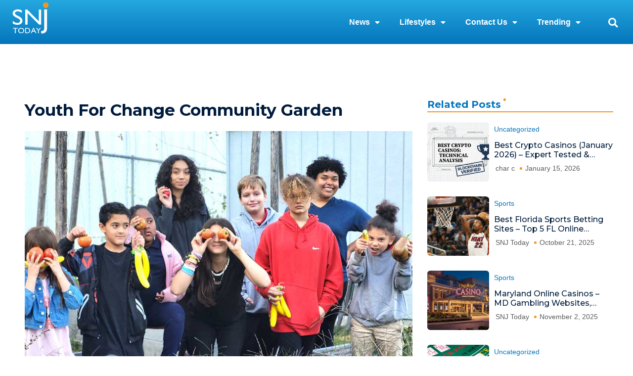

--- FILE ---
content_type: text/html; charset=UTF-8
request_url: https://snjtoday.com/youth-for-change-community-garden/
body_size: 28453
content:
<!DOCTYPE html>
<html lang="en-US" prefix="og: https://ogp.me/ns#">
<head>
<meta charset="UTF-8">
<meta name="viewport" content="width=device-width, initial-scale=1">
	<link rel="profile" href="https://gmpg.org/xfn/11"> 
		<style>img:is([sizes="auto" i], [sizes^="auto," i]) { contain-intrinsic-size: 3000px 1500px }</style>
	
<!-- Search Engine Optimization by Rank Math - https://rankmath.com/ -->
<title>Youth for Change Community Garden - SNJ Today</title>
<meta name="robots" content="follow, index, max-snippet:-1, max-video-preview:-1, max-image-preview:large"/>
<link rel="canonical" href="https://snjtoday.com/youth-for-change-community-garden/" />
<meta property="og:locale" content="en_US" />
<meta property="og:type" content="article" />
<meta property="og:title" content="Youth for Change Community Garden - SNJ Today" />
<meta property="og:description" content="Several of the members of the Boys &amp; Girls Clubs of Cumberland County had a final harvest for its Youth For Change Community Garden. The garden featured various vegetable plants [&hellip;]" />
<meta property="og:url" content="https://snjtoday.com/youth-for-change-community-garden/" />
<meta property="article:section" content="Faces in the news" />
<meta property="og:image" content="https://snjtoday.com/wp-content/uploads/2023/10/Communithy-Garden-at-Y4C-2023.jpg" />
<meta property="og:image:secure_url" content="https://snjtoday.com/wp-content/uploads/2023/10/Communithy-Garden-at-Y4C-2023.jpg" />
<meta property="og:image:width" content="960" />
<meta property="og:image:height" content="657" />
<meta property="og:image:alt" content="Youth for Change Community Garden" />
<meta property="og:image:type" content="image/jpeg" />
<meta property="article:published_time" content="2023-10-24T16:27:41-04:00" />
<meta name="twitter:card" content="summary_large_image" />
<meta name="twitter:title" content="Youth for Change Community Garden - SNJ Today" />
<meta name="twitter:description" content="Several of the members of the Boys &amp; Girls Clubs of Cumberland County had a final harvest for its Youth For Change Community Garden. The garden featured various vegetable plants [&hellip;]" />
<meta name="twitter:image" content="https://snjtoday.com/wp-content/uploads/2023/10/Communithy-Garden-at-Y4C-2023.jpg" />
<meta name="twitter:label1" content="Written by" />
<meta name="twitter:data1" content="Editorial" />
<meta name="twitter:label2" content="Time to read" />
<meta name="twitter:data2" content="Less than a minute" />
<script type="application/ld+json" class="rank-math-schema">{"@context":"https://schema.org","@graph":[{"@type":"Organization","@id":"https://snjtoday.com/#organization","name":"SNJ Today","logo":{"@type":"ImageObject","@id":"https://snjtoday.com/#logo","url":"https://snjtoday.com/wp-content/uploads/2025/01/SNJ-Logo-1.png","contentUrl":"https://snjtoday.com/wp-content/uploads/2025/01/SNJ-Logo-1.png","inLanguage":"en-US"}},{"@type":"WebSite","@id":"https://snjtoday.com/#website","url":"https://snjtoday.com","publisher":{"@id":"https://snjtoday.com/#organization"},"inLanguage":"en-US"},{"@type":"ImageObject","@id":"https://snjtoday.com/wp-content/uploads/2023/10/Communithy-Garden-at-Y4C-2023.jpg","url":"https://snjtoday.com/wp-content/uploads/2023/10/Communithy-Garden-at-Y4C-2023.jpg","width":"960","height":"657","inLanguage":"en-US"},{"@type":"BreadcrumbList","@id":"https://snjtoday.com/youth-for-change-community-garden/#breadcrumb","itemListElement":[{"@type":"ListItem","position":"1","item":{"@id":"https://snjtoday.com","name":"Home"}},{"@type":"ListItem","position":"2","item":{"@id":"https://snjtoday.com/youth-for-change-community-garden/","name":"Youth for Change Community Garden"}}]},{"@type":"WebPage","@id":"https://snjtoday.com/youth-for-change-community-garden/#webpage","url":"https://snjtoday.com/youth-for-change-community-garden/","name":"Youth for Change Community Garden - SNJ Today","datePublished":"2023-10-24T16:27:41-04:00","dateModified":"2023-10-24T16:27:41-04:00","isPartOf":{"@id":"https://snjtoday.com/#website"},"primaryImageOfPage":{"@id":"https://snjtoday.com/wp-content/uploads/2023/10/Communithy-Garden-at-Y4C-2023.jpg"},"inLanguage":"en-US","breadcrumb":{"@id":"https://snjtoday.com/youth-for-change-community-garden/#breadcrumb"}},{"@type":"Person","@id":"https://snjtoday.com/author/clarissa-toney/","name":"Editorial","url":"https://snjtoday.com/author/clarissa-toney/","image":{"@type":"ImageObject","@id":"https://secure.gravatar.com/avatar/1989b459d8087e8ae71ab2fc2b976f65?s=96&amp;d=mm&amp;r=g","url":"https://secure.gravatar.com/avatar/1989b459d8087e8ae71ab2fc2b976f65?s=96&amp;d=mm&amp;r=g","caption":"Editorial","inLanguage":"en-US"},"worksFor":{"@id":"https://snjtoday.com/#organization"}},{"@type":"BlogPosting","headline":"Youth for Change Community Garden - SNJ Today","datePublished":"2023-10-24T16:27:41-04:00","dateModified":"2023-10-24T16:27:41-04:00","author":{"@id":"https://snjtoday.com/author/clarissa-toney/","name":"Editorial"},"publisher":{"@id":"https://snjtoday.com/#organization"},"description":"Several of the members of the Boys &amp; Girls Clubs of Cumberland County had a final harvest for its Youth For Change Community Garden. The garden featured various vegetable plants such as squash, eggplant, zucchini, tomatoes and peppers. Some of the produce is given to area families or individuals in need. Thanks to the support of the Franklin Conservation grant which helped the garden come to fruition.","name":"Youth for Change Community Garden - SNJ Today","@id":"https://snjtoday.com/youth-for-change-community-garden/#richSnippet","isPartOf":{"@id":"https://snjtoday.com/youth-for-change-community-garden/#webpage"},"image":{"@id":"https://snjtoday.com/wp-content/uploads/2023/10/Communithy-Garden-at-Y4C-2023.jpg"},"inLanguage":"en-US","mainEntityOfPage":{"@id":"https://snjtoday.com/youth-for-change-community-garden/#webpage"}}]}</script>
<!-- /Rank Math WordPress SEO plugin -->

<link rel='dns-prefetch' href='//www.googletagmanager.com' />
<link rel="alternate" type="application/rss+xml" title="SNJ Today &raquo; Feed" href="https://snjtoday.com/feed/" />
<link rel="alternate" type="application/rss+xml" title="SNJ Today &raquo; Comments Feed" href="https://snjtoday.com/comments/feed/" />
<link rel="alternate" type="text/calendar" title="SNJ Today &raquo; iCal Feed" href="https://snjtoday.com/events/?ical=1" />
<link rel="alternate" type="application/rss+xml" title="SNJ Today &raquo; Youth for Change Community Garden Comments Feed" href="https://snjtoday.com/youth-for-change-community-garden/feed/" />
<script>
window._wpemojiSettings = {"baseUrl":"https:\/\/s.w.org\/images\/core\/emoji\/15.0.3\/72x72\/","ext":".png","svgUrl":"https:\/\/s.w.org\/images\/core\/emoji\/15.0.3\/svg\/","svgExt":".svg","source":{"concatemoji":"https:\/\/snjtoday.com\/wp-includes\/js\/wp-emoji-release.min.js?ver=6.7.4"}};
/*! This file is auto-generated */
!function(i,n){var o,s,e;function c(e){try{var t={supportTests:e,timestamp:(new Date).valueOf()};sessionStorage.setItem(o,JSON.stringify(t))}catch(e){}}function p(e,t,n){e.clearRect(0,0,e.canvas.width,e.canvas.height),e.fillText(t,0,0);var t=new Uint32Array(e.getImageData(0,0,e.canvas.width,e.canvas.height).data),r=(e.clearRect(0,0,e.canvas.width,e.canvas.height),e.fillText(n,0,0),new Uint32Array(e.getImageData(0,0,e.canvas.width,e.canvas.height).data));return t.every(function(e,t){return e===r[t]})}function u(e,t,n){switch(t){case"flag":return n(e,"\ud83c\udff3\ufe0f\u200d\u26a7\ufe0f","\ud83c\udff3\ufe0f\u200b\u26a7\ufe0f")?!1:!n(e,"\ud83c\uddfa\ud83c\uddf3","\ud83c\uddfa\u200b\ud83c\uddf3")&&!n(e,"\ud83c\udff4\udb40\udc67\udb40\udc62\udb40\udc65\udb40\udc6e\udb40\udc67\udb40\udc7f","\ud83c\udff4\u200b\udb40\udc67\u200b\udb40\udc62\u200b\udb40\udc65\u200b\udb40\udc6e\u200b\udb40\udc67\u200b\udb40\udc7f");case"emoji":return!n(e,"\ud83d\udc26\u200d\u2b1b","\ud83d\udc26\u200b\u2b1b")}return!1}function f(e,t,n){var r="undefined"!=typeof WorkerGlobalScope&&self instanceof WorkerGlobalScope?new OffscreenCanvas(300,150):i.createElement("canvas"),a=r.getContext("2d",{willReadFrequently:!0}),o=(a.textBaseline="top",a.font="600 32px Arial",{});return e.forEach(function(e){o[e]=t(a,e,n)}),o}function t(e){var t=i.createElement("script");t.src=e,t.defer=!0,i.head.appendChild(t)}"undefined"!=typeof Promise&&(o="wpEmojiSettingsSupports",s=["flag","emoji"],n.supports={everything:!0,everythingExceptFlag:!0},e=new Promise(function(e){i.addEventListener("DOMContentLoaded",e,{once:!0})}),new Promise(function(t){var n=function(){try{var e=JSON.parse(sessionStorage.getItem(o));if("object"==typeof e&&"number"==typeof e.timestamp&&(new Date).valueOf()<e.timestamp+604800&&"object"==typeof e.supportTests)return e.supportTests}catch(e){}return null}();if(!n){if("undefined"!=typeof Worker&&"undefined"!=typeof OffscreenCanvas&&"undefined"!=typeof URL&&URL.createObjectURL&&"undefined"!=typeof Blob)try{var e="postMessage("+f.toString()+"("+[JSON.stringify(s),u.toString(),p.toString()].join(",")+"));",r=new Blob([e],{type:"text/javascript"}),a=new Worker(URL.createObjectURL(r),{name:"wpTestEmojiSupports"});return void(a.onmessage=function(e){c(n=e.data),a.terminate(),t(n)})}catch(e){}c(n=f(s,u,p))}t(n)}).then(function(e){for(var t in e)n.supports[t]=e[t],n.supports.everything=n.supports.everything&&n.supports[t],"flag"!==t&&(n.supports.everythingExceptFlag=n.supports.everythingExceptFlag&&n.supports[t]);n.supports.everythingExceptFlag=n.supports.everythingExceptFlag&&!n.supports.flag,n.DOMReady=!1,n.readyCallback=function(){n.DOMReady=!0}}).then(function(){return e}).then(function(){var e;n.supports.everything||(n.readyCallback(),(e=n.source||{}).concatemoji?t(e.concatemoji):e.wpemoji&&e.twemoji&&(t(e.twemoji),t(e.wpemoji)))}))}((window,document),window._wpemojiSettings);
</script>
<link rel='stylesheet' id='astra-theme-css-css' href='https://snjtoday.com/wp-content/themes/astra/assets/css/minified/style.min.css?ver=4.12.0' media='all' />
<style id='astra-theme-css-inline-css'>
.ast-no-sidebar .entry-content .alignfull {margin-left: calc( -50vw + 50%);margin-right: calc( -50vw + 50%);max-width: 100vw;width: 100vw;}.ast-no-sidebar .entry-content .alignwide {margin-left: calc(-41vw + 50%);margin-right: calc(-41vw + 50%);max-width: unset;width: unset;}.ast-no-sidebar .entry-content .alignfull .alignfull,.ast-no-sidebar .entry-content .alignfull .alignwide,.ast-no-sidebar .entry-content .alignwide .alignfull,.ast-no-sidebar .entry-content .alignwide .alignwide,.ast-no-sidebar .entry-content .wp-block-column .alignfull,.ast-no-sidebar .entry-content .wp-block-column .alignwide{width: 100%;margin-left: auto;margin-right: auto;}.wp-block-gallery,.blocks-gallery-grid {margin: 0;}.wp-block-separator {max-width: 100px;}.wp-block-separator.is-style-wide,.wp-block-separator.is-style-dots {max-width: none;}.entry-content .has-2-columns .wp-block-column:first-child {padding-right: 10px;}.entry-content .has-2-columns .wp-block-column:last-child {padding-left: 10px;}@media (max-width: 782px) {.entry-content .wp-block-columns .wp-block-column {flex-basis: 100%;}.entry-content .has-2-columns .wp-block-column:first-child {padding-right: 0;}.entry-content .has-2-columns .wp-block-column:last-child {padding-left: 0;}}body .entry-content .wp-block-latest-posts {margin-left: 0;}body .entry-content .wp-block-latest-posts li {list-style: none;}.ast-no-sidebar .ast-container .entry-content .wp-block-latest-posts {margin-left: 0;}.ast-header-break-point .entry-content .alignwide {margin-left: auto;margin-right: auto;}.entry-content .blocks-gallery-item img {margin-bottom: auto;}.wp-block-pullquote {border-top: 4px solid #555d66;border-bottom: 4px solid #555d66;color: #40464d;}:root{--ast-post-nav-space:0;--ast-container-default-xlg-padding:6.67em;--ast-container-default-lg-padding:5.67em;--ast-container-default-slg-padding:4.34em;--ast-container-default-md-padding:3.34em;--ast-container-default-sm-padding:6.67em;--ast-container-default-xs-padding:2.4em;--ast-container-default-xxs-padding:1.4em;--ast-code-block-background:#EEEEEE;--ast-comment-inputs-background:#FAFAFA;--ast-normal-container-width:1200px;--ast-narrow-container-width:750px;--ast-blog-title-font-weight:normal;--ast-blog-meta-weight:inherit;--ast-global-color-primary:var(--ast-global-color-5);--ast-global-color-secondary:var(--ast-global-color-4);--ast-global-color-alternate-background:var(--ast-global-color-7);--ast-global-color-subtle-background:var(--ast-global-color-6);--ast-bg-style-guide:var( --ast-global-color-secondary,--ast-global-color-5 );--ast-shadow-style-guide:0px 0px 4px 0 #00000057;--ast-global-dark-bg-style:#fff;--ast-global-dark-lfs:#fbfbfb;--ast-widget-bg-color:#fafafa;--ast-wc-container-head-bg-color:#fbfbfb;--ast-title-layout-bg:#eeeeee;--ast-search-border-color:#e7e7e7;--ast-lifter-hover-bg:#e6e6e6;--ast-gallery-block-color:#000;--srfm-color-input-label:var(--ast-global-color-2);}html{font-size:93.75%;}a,.page-title{color:#0274be;}a:hover,a:focus{color:#3a3a3a;}body,button,input,select,textarea,.ast-button,.ast-custom-button{font-family:-apple-system,BlinkMacSystemFont,Segoe UI,Roboto,Oxygen-Sans,Ubuntu,Cantarell,Helvetica Neue,sans-serif;font-weight:inherit;font-size:15px;font-size:1rem;}blockquote{color:#000000;}h1,h2,h3,h4,h5,h6,.entry-content :where(h1,h2,h3,h4,h5,h6),.site-title,.site-title a{font-weight:700;}.ast-site-identity .site-title a{color:var(--ast-global-color-2);}.site-title{font-size:35px;font-size:2.3333333333333rem;display:none;}.site-header .site-description{font-size:15px;font-size:1rem;display:none;}.entry-title{font-size:40px;font-size:2.6666666666667rem;}.archive .ast-article-post .ast-article-inner,.blog .ast-article-post .ast-article-inner,.archive .ast-article-post .ast-article-inner:hover,.blog .ast-article-post .ast-article-inner:hover{overflow:hidden;}h1,.entry-content :where(h1){font-size:40px;font-size:2.6666666666667rem;line-height:1.4em;}h2,.entry-content :where(h2){font-size:30px;font-size:2rem;line-height:1.3em;}h3,.entry-content :where(h3){font-size:25px;font-size:1.6666666666667rem;line-height:1.3em;}h4,.entry-content :where(h4){font-size:20px;font-size:1.3333333333333rem;line-height:1.2em;}h5,.entry-content :where(h5){font-size:18px;font-size:1.2rem;line-height:1.2em;}h6,.entry-content :where(h6){font-size:15px;font-size:1rem;line-height:1.25em;}::selection{background-color:#0274be;color:#ffffff;}body,h1,h2,h3,h4,h5,h6,.entry-title a,.entry-content :where(h1,h2,h3,h4,h5,h6){color:#3a3a3a;}.tagcloud a:hover,.tagcloud a:focus,.tagcloud a.current-item{color:#ffffff;border-color:#0274be;background-color:#0274be;}input:focus,input[type="text"]:focus,input[type="email"]:focus,input[type="url"]:focus,input[type="password"]:focus,input[type="reset"]:focus,input[type="search"]:focus,textarea:focus{border-color:#0274be;}input[type="radio"]:checked,input[type=reset],input[type="checkbox"]:checked,input[type="checkbox"]:hover:checked,input[type="checkbox"]:focus:checked,input[type=range]::-webkit-slider-thumb{border-color:#0274be;background-color:#0274be;box-shadow:none;}.site-footer a:hover + .post-count,.site-footer a:focus + .post-count{background:#0274be;border-color:#0274be;}.single .nav-links .nav-previous,.single .nav-links .nav-next{color:#0274be;}.entry-meta,.entry-meta *{line-height:1.45;color:#0274be;}.entry-meta a:not(.ast-button):hover,.entry-meta a:not(.ast-button):hover *,.entry-meta a:not(.ast-button):focus,.entry-meta a:not(.ast-button):focus *,.page-links > .page-link,.page-links .page-link:hover,.post-navigation a:hover{color:#3a3a3a;}#cat option,.secondary .calendar_wrap thead a,.secondary .calendar_wrap thead a:visited{color:#0274be;}.secondary .calendar_wrap #today,.ast-progress-val span{background:#0274be;}.secondary a:hover + .post-count,.secondary a:focus + .post-count{background:#0274be;border-color:#0274be;}.calendar_wrap #today > a{color:#ffffff;}.page-links .page-link,.single .post-navigation a{color:#0274be;}.ast-search-menu-icon .search-form button.search-submit{padding:0 4px;}.ast-search-menu-icon form.search-form{padding-right:0;}.ast-header-search .ast-search-menu-icon.ast-dropdown-active .search-form,.ast-header-search .ast-search-menu-icon.ast-dropdown-active .search-field:focus{transition:all 0.2s;}.search-form input.search-field:focus{outline:none;}.widget-title,.widget .wp-block-heading{font-size:21px;font-size:1.4rem;color:#3a3a3a;}.ast-search-menu-icon.slide-search a:focus-visible:focus-visible,.astra-search-icon:focus-visible,#close:focus-visible,a:focus-visible,.ast-menu-toggle:focus-visible,.site .skip-link:focus-visible,.wp-block-loginout input:focus-visible,.wp-block-search.wp-block-search__button-inside .wp-block-search__inside-wrapper,.ast-header-navigation-arrow:focus-visible,.ast-orders-table__row .ast-orders-table__cell:focus-visible,a#ast-apply-coupon:focus-visible,#ast-apply-coupon:focus-visible,#close:focus-visible,.button.search-submit:focus-visible,#search_submit:focus,.normal-search:focus-visible,.ast-header-account-wrap:focus-visible,.astra-cart-drawer-close:focus,.ast-single-variation:focus,.ast-button:focus,.ast-builder-button-wrap:has(.ast-custom-button-link:focus),.ast-builder-button-wrap .ast-custom-button-link:focus{outline-style:dotted;outline-color:inherit;outline-width:thin;}input:focus,input[type="text"]:focus,input[type="email"]:focus,input[type="url"]:focus,input[type="password"]:focus,input[type="reset"]:focus,input[type="search"]:focus,input[type="number"]:focus,textarea:focus,.wp-block-search__input:focus,[data-section="section-header-mobile-trigger"] .ast-button-wrap .ast-mobile-menu-trigger-minimal:focus,.ast-mobile-popup-drawer.active .menu-toggle-close:focus,#ast-scroll-top:focus,#coupon_code:focus,#ast-coupon-code:focus{border-style:dotted;border-color:inherit;border-width:thin;}input{outline:none;}.main-header-menu .menu-link,.ast-header-custom-item a{color:#3a3a3a;}.main-header-menu .menu-item:hover > .menu-link,.main-header-menu .menu-item:hover > .ast-menu-toggle,.main-header-menu .ast-masthead-custom-menu-items a:hover,.main-header-menu .menu-item.focus > .menu-link,.main-header-menu .menu-item.focus > .ast-menu-toggle,.main-header-menu .current-menu-item > .menu-link,.main-header-menu .current-menu-ancestor > .menu-link,.main-header-menu .current-menu-item > .ast-menu-toggle,.main-header-menu .current-menu-ancestor > .ast-menu-toggle{color:#0274be;}.header-main-layout-3 .ast-main-header-bar-alignment{margin-right:auto;}.header-main-layout-2 .site-header-section-left .ast-site-identity{text-align:left;}.site-logo-img img{ transition:all 0.2s linear;}body .ast-oembed-container *{position:absolute;top:0;width:100%;height:100%;left:0;}body .wp-block-embed-pocket-casts .ast-oembed-container *{position:unset;}.ast-header-break-point .ast-mobile-menu-buttons-minimal.menu-toggle{background:transparent;color:#0274be;}.ast-header-break-point .ast-mobile-menu-buttons-outline.menu-toggle{background:transparent;border:1px solid #0274be;color:#0274be;}.ast-header-break-point .ast-mobile-menu-buttons-fill.menu-toggle{background:#0274be;}.ast-single-post-featured-section + article {margin-top: 2em;}.site-content .ast-single-post-featured-section img {width: 100%;overflow: hidden;object-fit: cover;}.site > .ast-single-related-posts-container {margin-top: 0;}@media (min-width: 769px) {.ast-desktop .ast-container--narrow {max-width: var(--ast-narrow-container-width);margin: 0 auto;}}.footer-adv .footer-adv-overlay{border-top-style:solid;border-top-color:#7a7a7a;}@media( max-width: 420px ) {.single .nav-links .nav-previous,.single .nav-links .nav-next {width: 100%;text-align: center;}}.wp-block-buttons.aligncenter{justify-content:center;}@media (max-width:782px){.entry-content .wp-block-columns .wp-block-column{margin-left:0px;}}.wp-block-image.aligncenter{margin-left:auto;margin-right:auto;}.wp-block-table.aligncenter{margin-left:auto;margin-right:auto;}.wp-block-buttons .wp-block-button.is-style-outline .wp-block-button__link.wp-element-button,.ast-outline-button,.wp-block-uagb-buttons-child .uagb-buttons-repeater.ast-outline-button{border-top-width:2px;border-right-width:2px;border-bottom-width:2px;border-left-width:2px;font-family:inherit;font-weight:inherit;line-height:1em;border-top-left-radius:2px;border-top-right-radius:2px;border-bottom-right-radius:2px;border-bottom-left-radius:2px;}.wp-block-button .wp-block-button__link.wp-element-button.is-style-outline:not(.has-background),.wp-block-button.is-style-outline>.wp-block-button__link.wp-element-button:not(.has-background),.ast-outline-button{background-color:transparent;}.entry-content[data-ast-blocks-layout] > figure{margin-bottom:1em;}.elementor-widget-container .elementor-loop-container .e-loop-item[data-elementor-type="loop-item"]{width:100%;}@media (max-width:768px){.ast-left-sidebar #content > .ast-container{display:flex;flex-direction:column-reverse;width:100%;}.ast-separate-container .ast-article-post,.ast-separate-container .ast-article-single{padding:1.5em 2.14em;}.ast-author-box img.avatar{margin:20px 0 0 0;}}@media (min-width:769px){.ast-separate-container.ast-right-sidebar #primary,.ast-separate-container.ast-left-sidebar #primary{border:0;}.search-no-results.ast-separate-container #primary{margin-bottom:4em;}}.menu-toggle,button,.ast-button,.ast-custom-button,.button,input#submit,input[type="button"],input[type="submit"],input[type="reset"]{color:#ffffff;border-color:#0274be;background-color:#0274be;border-top-left-radius:2px;border-top-right-radius:2px;border-bottom-right-radius:2px;border-bottom-left-radius:2px;padding-top:10px;padding-right:40px;padding-bottom:10px;padding-left:40px;font-family:inherit;font-weight:inherit;}button:focus,.menu-toggle:hover,button:hover,.ast-button:hover,.ast-custom-button:hover .button:hover,.ast-custom-button:hover,input[type=reset]:hover,input[type=reset]:focus,input#submit:hover,input#submit:focus,input[type="button"]:hover,input[type="button"]:focus,input[type="submit"]:hover,input[type="submit"]:focus{color:#ffffff;background-color:#3a3a3a;border-color:#3a3a3a;}@media (max-width:768px){.ast-mobile-header-stack .main-header-bar .ast-search-menu-icon{display:inline-block;}.ast-header-break-point.ast-header-custom-item-outside .ast-mobile-header-stack .main-header-bar .ast-search-icon{margin:0;}.ast-comment-avatar-wrap img{max-width:2.5em;}.ast-comment-meta{padding:0 1.8888em 1.3333em;}.ast-separate-container .ast-comment-list li.depth-1{padding:1.5em 2.14em;}.ast-separate-container .comment-respond{padding:2em 2.14em;}}@media (min-width:544px){.ast-container{max-width:100%;}}@media (max-width:544px){.ast-separate-container .ast-article-post,.ast-separate-container .ast-article-single,.ast-separate-container .comments-title,.ast-separate-container .ast-archive-description{padding:1.5em 1em;}.ast-separate-container #content .ast-container{padding-left:0.54em;padding-right:0.54em;}.ast-separate-container .ast-comment-list .bypostauthor{padding:.5em;}.ast-search-menu-icon.ast-dropdown-active .search-field{width:170px;}.site-branding img,.site-header .site-logo-img .custom-logo-link img{max-width:100%;}} #ast-mobile-header .ast-site-header-cart-li a{pointer-events:none;}body,.ast-separate-container{background-color:#ffffff;background-image:none;}.ast-no-sidebar.ast-separate-container .entry-content .alignfull {margin-left: -6.67em;margin-right: -6.67em;width: auto;}@media (max-width: 1200px) {.ast-no-sidebar.ast-separate-container .entry-content .alignfull {margin-left: -2.4em;margin-right: -2.4em;}}@media (max-width: 768px) {.ast-no-sidebar.ast-separate-container .entry-content .alignfull {margin-left: -2.14em;margin-right: -2.14em;}}@media (max-width: 544px) {.ast-no-sidebar.ast-separate-container .entry-content .alignfull {margin-left: -1em;margin-right: -1em;}}.ast-no-sidebar.ast-separate-container .entry-content .alignwide {margin-left: -20px;margin-right: -20px;}.ast-no-sidebar.ast-separate-container .entry-content .wp-block-column .alignfull,.ast-no-sidebar.ast-separate-container .entry-content .wp-block-column .alignwide {margin-left: auto;margin-right: auto;width: 100%;}@media (max-width:768px){.site-title{display:none;}.site-header .site-description{display:none;}h1,.entry-content :where(h1){font-size:30px;}h2,.entry-content :where(h2){font-size:25px;}h3,.entry-content :where(h3){font-size:20px;}}@media (max-width:544px){.site-title{display:none;}.site-header .site-description{display:none;}h1,.entry-content :where(h1){font-size:30px;}h2,.entry-content :where(h2){font-size:25px;}h3,.entry-content :where(h3){font-size:20px;}}@media (max-width:768px){html{font-size:85.5%;}}@media (max-width:544px){html{font-size:85.5%;}}@media (min-width:769px){.ast-container{max-width:1240px;}}@font-face {font-family: "Astra";src: url(https://snjtoday.com/wp-content/themes/astra/assets/fonts/astra.woff) format("woff"),url(https://snjtoday.com/wp-content/themes/astra/assets/fonts/astra.ttf) format("truetype"),url(https://snjtoday.com/wp-content/themes/astra/assets/fonts/astra.svg#astra) format("svg");font-weight: normal;font-style: normal;font-display: fallback;}@media (max-width:921px) {.main-header-bar .main-header-bar-navigation{display:none;}}.ast-desktop .main-header-menu.submenu-with-border .sub-menu,.ast-desktop .main-header-menu.submenu-with-border .astra-full-megamenu-wrapper{border-color:#0274be;}.ast-desktop .main-header-menu.submenu-with-border .sub-menu{border-top-width:2px;border-style:solid;}.ast-desktop .main-header-menu.submenu-with-border .sub-menu .sub-menu{top:-2px;}.ast-desktop .main-header-menu.submenu-with-border .sub-menu .menu-link,.ast-desktop .main-header-menu.submenu-with-border .children .menu-link{border-bottom-width:0px;border-style:solid;border-color:#eaeaea;}@media (min-width:769px){.main-header-menu .sub-menu .menu-item.ast-left-align-sub-menu:hover > .sub-menu,.main-header-menu .sub-menu .menu-item.ast-left-align-sub-menu.focus > .sub-menu{margin-left:-0px;}}.ast-small-footer{border-top-style:solid;border-top-width:1px;border-top-color:#7a7a7a;}.ast-small-footer-wrap{text-align:center;}.site .comments-area{padding-bottom:3em;}.ast-header-break-point.ast-header-custom-item-inside .main-header-bar .main-header-bar-navigation .ast-search-icon {display: none;}.ast-header-break-point.ast-header-custom-item-inside .main-header-bar .ast-search-menu-icon .search-form {padding: 0;display: block;overflow: hidden;}.ast-header-break-point .ast-header-custom-item .widget:last-child {margin-bottom: 1em;}.ast-header-custom-item .widget {margin: 0.5em;display: inline-block;vertical-align: middle;}.ast-header-custom-item .widget p {margin-bottom: 0;}.ast-header-custom-item .widget li {width: auto;}.ast-header-custom-item-inside .button-custom-menu-item .menu-link {display: none;}.ast-header-custom-item-inside.ast-header-break-point .button-custom-menu-item .ast-custom-button-link {display: none;}.ast-header-custom-item-inside.ast-header-break-point .button-custom-menu-item .menu-link {display: block;}.ast-header-break-point.ast-header-custom-item-outside .main-header-bar .ast-search-icon {margin-right: 1em;}.ast-header-break-point.ast-header-custom-item-inside .main-header-bar .ast-search-menu-icon .search-field,.ast-header-break-point.ast-header-custom-item-inside .main-header-bar .ast-search-menu-icon.ast-inline-search .search-field {width: 100%;padding-right: 5.5em;}.ast-header-break-point.ast-header-custom-item-inside .main-header-bar .ast-search-menu-icon .search-submit {display: block;position: absolute;height: 100%;top: 0;right: 0;padding: 0 1em;border-radius: 0;}.ast-header-break-point .ast-header-custom-item .ast-masthead-custom-menu-items {padding-left: 20px;padding-right: 20px;margin-bottom: 1em;margin-top: 1em;}.ast-header-custom-item-inside.ast-header-break-point .button-custom-menu-item {padding-left: 0;padding-right: 0;margin-top: 0;margin-bottom: 0;}.astra-icon-down_arrow::after {content: "\e900";font-family: Astra;}.astra-icon-close::after {content: "\e5cd";font-family: Astra;}.astra-icon-drag_handle::after {content: "\e25d";font-family: Astra;}.astra-icon-format_align_justify::after {content: "\e235";font-family: Astra;}.astra-icon-menu::after {content: "\e5d2";font-family: Astra;}.astra-icon-reorder::after {content: "\e8fe";font-family: Astra;}.astra-icon-search::after {content: "\e8b6";font-family: Astra;}.astra-icon-zoom_in::after {content: "\e56b";font-family: Astra;}.astra-icon-check-circle::after {content: "\e901";font-family: Astra;}.astra-icon-shopping-cart::after {content: "\f07a";font-family: Astra;}.astra-icon-shopping-bag::after {content: "\f290";font-family: Astra;}.astra-icon-shopping-basket::after {content: "\f291";font-family: Astra;}.astra-icon-circle-o::after {content: "\e903";font-family: Astra;}.astra-icon-certificate::after {content: "\e902";font-family: Astra;}blockquote {padding: 1.2em;}:root .has-ast-global-color-0-color{color:var(--ast-global-color-0);}:root .has-ast-global-color-0-background-color{background-color:var(--ast-global-color-0);}:root .wp-block-button .has-ast-global-color-0-color{color:var(--ast-global-color-0);}:root .wp-block-button .has-ast-global-color-0-background-color{background-color:var(--ast-global-color-0);}:root .has-ast-global-color-1-color{color:var(--ast-global-color-1);}:root .has-ast-global-color-1-background-color{background-color:var(--ast-global-color-1);}:root .wp-block-button .has-ast-global-color-1-color{color:var(--ast-global-color-1);}:root .wp-block-button .has-ast-global-color-1-background-color{background-color:var(--ast-global-color-1);}:root .has-ast-global-color-2-color{color:var(--ast-global-color-2);}:root .has-ast-global-color-2-background-color{background-color:var(--ast-global-color-2);}:root .wp-block-button .has-ast-global-color-2-color{color:var(--ast-global-color-2);}:root .wp-block-button .has-ast-global-color-2-background-color{background-color:var(--ast-global-color-2);}:root .has-ast-global-color-3-color{color:var(--ast-global-color-3);}:root .has-ast-global-color-3-background-color{background-color:var(--ast-global-color-3);}:root .wp-block-button .has-ast-global-color-3-color{color:var(--ast-global-color-3);}:root .wp-block-button .has-ast-global-color-3-background-color{background-color:var(--ast-global-color-3);}:root .has-ast-global-color-4-color{color:var(--ast-global-color-4);}:root .has-ast-global-color-4-background-color{background-color:var(--ast-global-color-4);}:root .wp-block-button .has-ast-global-color-4-color{color:var(--ast-global-color-4);}:root .wp-block-button .has-ast-global-color-4-background-color{background-color:var(--ast-global-color-4);}:root .has-ast-global-color-5-color{color:var(--ast-global-color-5);}:root .has-ast-global-color-5-background-color{background-color:var(--ast-global-color-5);}:root .wp-block-button .has-ast-global-color-5-color{color:var(--ast-global-color-5);}:root .wp-block-button .has-ast-global-color-5-background-color{background-color:var(--ast-global-color-5);}:root .has-ast-global-color-6-color{color:var(--ast-global-color-6);}:root .has-ast-global-color-6-background-color{background-color:var(--ast-global-color-6);}:root .wp-block-button .has-ast-global-color-6-color{color:var(--ast-global-color-6);}:root .wp-block-button .has-ast-global-color-6-background-color{background-color:var(--ast-global-color-6);}:root .has-ast-global-color-7-color{color:var(--ast-global-color-7);}:root .has-ast-global-color-7-background-color{background-color:var(--ast-global-color-7);}:root .wp-block-button .has-ast-global-color-7-color{color:var(--ast-global-color-7);}:root .wp-block-button .has-ast-global-color-7-background-color{background-color:var(--ast-global-color-7);}:root .has-ast-global-color-8-color{color:var(--ast-global-color-8);}:root .has-ast-global-color-8-background-color{background-color:var(--ast-global-color-8);}:root .wp-block-button .has-ast-global-color-8-color{color:var(--ast-global-color-8);}:root .wp-block-button .has-ast-global-color-8-background-color{background-color:var(--ast-global-color-8);}:root{--ast-global-color-0:#0170B9;--ast-global-color-1:#3a3a3a;--ast-global-color-2:#3a3a3a;--ast-global-color-3:#4B4F58;--ast-global-color-4:#F5F5F5;--ast-global-color-5:#FFFFFF;--ast-global-color-6:#E5E5E5;--ast-global-color-7:#424242;--ast-global-color-8:#000000;}:root {--ast-border-color : #dddddd;}.ast-single-entry-banner {-js-display: flex;display: flex;flex-direction: column;justify-content: center;text-align: center;position: relative;background: var(--ast-title-layout-bg);}.ast-single-entry-banner[data-banner-layout="layout-1"] {max-width: 1200px;background: inherit;padding: 20px 0;}.ast-single-entry-banner[data-banner-width-type="custom"] {margin: 0 auto;width: 100%;}.ast-single-entry-banner + .site-content .entry-header {margin-bottom: 0;}.site .ast-author-avatar {--ast-author-avatar-size: ;}a.ast-underline-text {text-decoration: underline;}.ast-container > .ast-terms-link {position: relative;display: block;}a.ast-button.ast-badge-tax {padding: 4px 8px;border-radius: 3px;font-size: inherit;}header.entry-header{text-align:left;}header.entry-header .entry-title{font-size:30px;font-size:2rem;}header.entry-header > *:not(:last-child){margin-bottom:10px;}@media (max-width:768px){header.entry-header{text-align:left;}}@media (max-width:544px){header.entry-header{text-align:left;}}.ast-archive-entry-banner {-js-display: flex;display: flex;flex-direction: column;justify-content: center;text-align: center;position: relative;background: var(--ast-title-layout-bg);}.ast-archive-entry-banner[data-banner-width-type="custom"] {margin: 0 auto;width: 100%;}.ast-archive-entry-banner[data-banner-layout="layout-1"] {background: inherit;padding: 20px 0;text-align: left;}body.archive .ast-archive-description{max-width:1200px;width:100%;text-align:left;padding-top:3em;padding-right:3em;padding-bottom:3em;padding-left:3em;}body.archive .ast-archive-description .ast-archive-title,body.archive .ast-archive-description .ast-archive-title *{font-size:40px;font-size:2.6666666666667rem;text-transform:capitalize;}body.archive .ast-archive-description > *:not(:last-child){margin-bottom:10px;}@media (max-width:768px){body.archive .ast-archive-description{text-align:left;}}@media (max-width:544px){body.archive .ast-archive-description{text-align:left;}}.ast-breadcrumbs .trail-browse,.ast-breadcrumbs .trail-items,.ast-breadcrumbs .trail-items li{display:inline-block;margin:0;padding:0;border:none;background:inherit;text-indent:0;text-decoration:none;}.ast-breadcrumbs .trail-browse{font-size:inherit;font-style:inherit;font-weight:inherit;color:inherit;}.ast-breadcrumbs .trail-items{list-style:none;}.trail-items li::after{padding:0 0.3em;content:"\00bb";}.trail-items li:last-of-type::after{display:none;}h1,h2,h3,h4,h5,h6,.entry-content :where(h1,h2,h3,h4,h5,h6){color:var(--ast-global-color-2);}.elementor-posts-container [CLASS*="ast-width-"]{width:100%;}.elementor-template-full-width .ast-container{display:block;}.elementor-screen-only,.screen-reader-text,.screen-reader-text span,.ui-helper-hidden-accessible{top:0 !important;}@media (max-width:544px){.elementor-element .elementor-wc-products .woocommerce[class*="columns-"] ul.products li.product{width:auto;margin:0;}.elementor-element .woocommerce .woocommerce-result-count{float:none;}}.ast-header-break-point .main-header-bar{border-bottom-width:1px;}@media (min-width:769px){.main-header-bar{border-bottom-width:1px;}}.main-header-menu .menu-item, #astra-footer-menu .menu-item, .main-header-bar .ast-masthead-custom-menu-items{-js-display:flex;display:flex;-webkit-box-pack:center;-webkit-justify-content:center;-moz-box-pack:center;-ms-flex-pack:center;justify-content:center;-webkit-box-orient:vertical;-webkit-box-direction:normal;-webkit-flex-direction:column;-moz-box-orient:vertical;-moz-box-direction:normal;-ms-flex-direction:column;flex-direction:column;}.main-header-menu > .menu-item > .menu-link, #astra-footer-menu > .menu-item > .menu-link{height:100%;-webkit-box-align:center;-webkit-align-items:center;-moz-box-align:center;-ms-flex-align:center;align-items:center;-js-display:flex;display:flex;}.ast-primary-menu-disabled .main-header-bar .ast-masthead-custom-menu-items{flex:unset;}.header-main-layout-1 .ast-flex.main-header-container, .header-main-layout-3 .ast-flex.main-header-container{-webkit-align-content:center;-ms-flex-line-pack:center;align-content:center;-webkit-box-align:center;-webkit-align-items:center;-moz-box-align:center;-ms-flex-align:center;align-items:center;}.main-header-menu .sub-menu .menu-item.menu-item-has-children > .menu-link:after{position:absolute;right:1em;top:50%;transform:translate(0,-50%) rotate(270deg);}.ast-header-break-point .main-header-bar .main-header-bar-navigation .page_item_has_children > .ast-menu-toggle::before, .ast-header-break-point .main-header-bar .main-header-bar-navigation .menu-item-has-children > .ast-menu-toggle::before, .ast-mobile-popup-drawer .main-header-bar-navigation .menu-item-has-children>.ast-menu-toggle::before, .ast-header-break-point .ast-mobile-header-wrap .main-header-bar-navigation .menu-item-has-children > .ast-menu-toggle::before{font-weight:bold;content:"\e900";font-family:Astra;text-decoration:inherit;display:inline-block;}.ast-header-break-point .main-navigation ul.sub-menu .menu-item .menu-link:before{content:"\e900";font-family:Astra;font-size:.65em;text-decoration:inherit;display:inline-block;transform:translate(0, -2px) rotateZ(270deg);margin-right:5px;}.widget_search .search-form:after{font-family:Astra;font-size:1.2em;font-weight:normal;content:"\e8b6";position:absolute;top:50%;right:15px;transform:translate(0, -50%);}.astra-search-icon::before{content:"\e8b6";font-family:Astra;font-style:normal;font-weight:normal;text-decoration:inherit;text-align:center;-webkit-font-smoothing:antialiased;-moz-osx-font-smoothing:grayscale;z-index:3;}.main-header-bar .main-header-bar-navigation .page_item_has_children > a:after, .main-header-bar .main-header-bar-navigation .menu-item-has-children > a:after, .menu-item-has-children .ast-header-navigation-arrow:after{content:"\e900";display:inline-block;font-family:Astra;font-size:.6rem;font-weight:bold;text-rendering:auto;-webkit-font-smoothing:antialiased;-moz-osx-font-smoothing:grayscale;margin-left:10px;line-height:normal;}.menu-item-has-children .sub-menu .ast-header-navigation-arrow:after{margin-left:0;}.ast-mobile-popup-drawer .main-header-bar-navigation .ast-submenu-expanded>.ast-menu-toggle::before{transform:rotateX(180deg);}.ast-header-break-point .main-header-bar-navigation .menu-item-has-children > .menu-link:after{display:none;}@media (min-width:769px){.ast-builder-menu .main-navigation > ul > li:last-child a{margin-right:0;}}.ast-separate-container .ast-article-inner{background-color:transparent;background-image:none;}.ast-separate-container .ast-article-post{background-color:var(--ast-global-color-5);background-image:none;}@media (max-width:768px){.ast-separate-container .ast-article-post{background-color:var(--ast-global-color-5);background-image:none;}}@media (max-width:544px){.ast-separate-container .ast-article-post{background-color:var(--ast-global-color-5);background-image:none;}}.ast-separate-container .ast-article-single:not(.ast-related-post), .ast-separate-container .error-404, .ast-separate-container .no-results, .single.ast-separate-container  .ast-author-meta, .ast-separate-container .related-posts-title-wrapper, .ast-separate-container .comments-count-wrapper, .ast-box-layout.ast-plain-container .site-content, .ast-padded-layout.ast-plain-container .site-content, .ast-separate-container .ast-archive-description, .ast-separate-container .comments-area .comment-respond, .ast-separate-container .comments-area .ast-comment-list li, .ast-separate-container .comments-area .comments-title{background-color:var(--ast-global-color-5);background-image:none;}@media (max-width:768px){.ast-separate-container .ast-article-single:not(.ast-related-post), .ast-separate-container .error-404, .ast-separate-container .no-results, .single.ast-separate-container  .ast-author-meta, .ast-separate-container .related-posts-title-wrapper, .ast-separate-container .comments-count-wrapper, .ast-box-layout.ast-plain-container .site-content, .ast-padded-layout.ast-plain-container .site-content, .ast-separate-container .ast-archive-description{background-color:var(--ast-global-color-5);background-image:none;}}@media (max-width:544px){.ast-separate-container .ast-article-single:not(.ast-related-post), .ast-separate-container .error-404, .ast-separate-container .no-results, .single.ast-separate-container  .ast-author-meta, .ast-separate-container .related-posts-title-wrapper, .ast-separate-container .comments-count-wrapper, .ast-box-layout.ast-plain-container .site-content, .ast-padded-layout.ast-plain-container .site-content, .ast-separate-container .ast-archive-description{background-color:var(--ast-global-color-5);background-image:none;}}.ast-separate-container.ast-two-container #secondary .widget{background-color:var(--ast-global-color-5);background-image:none;}@media (max-width:768px){.ast-separate-container.ast-two-container #secondary .widget{background-color:var(--ast-global-color-5);background-image:none;}}@media (max-width:544px){.ast-separate-container.ast-two-container #secondary .widget{background-color:var(--ast-global-color-5);background-image:none;}}:root{--e-global-color-astglobalcolor0:#0170B9;--e-global-color-astglobalcolor1:#3a3a3a;--e-global-color-astglobalcolor2:#3a3a3a;--e-global-color-astglobalcolor3:#4B4F58;--e-global-color-astglobalcolor4:#F5F5F5;--e-global-color-astglobalcolor5:#FFFFFF;--e-global-color-astglobalcolor6:#E5E5E5;--e-global-color-astglobalcolor7:#424242;--e-global-color-astglobalcolor8:#000000;}
</style>
<link rel='stylesheet' id='astra-menu-animation-css' href='https://snjtoday.com/wp-content/themes/astra/assets/css/minified/menu-animation.min.css?ver=4.12.0' media='all' />
<style id='wp-emoji-styles-inline-css'>

	img.wp-smiley, img.emoji {
		display: inline !important;
		border: none !important;
		box-shadow: none !important;
		height: 1em !important;
		width: 1em !important;
		margin: 0 0.07em !important;
		vertical-align: -0.1em !important;
		background: none !important;
		padding: 0 !important;
	}
</style>
<link rel='stylesheet' id='wp-block-library-css' href='https://snjtoday.com/wp-includes/css/dist/block-library/style.min.css?ver=6.7.4' media='all' />
<style id='rank-math-toc-block-style-inline-css'>
.wp-block-rank-math-toc-block nav ol{counter-reset:item}.wp-block-rank-math-toc-block nav ol li{display:block}.wp-block-rank-math-toc-block nav ol li:before{content:counters(item, ".") ". ";counter-increment:item}

</style>
<style id='rank-math-rich-snippet-style-inline-css'>
/*!
* Plugin:  Rank Math
* URL: https://rankmath.com/wordpress/plugin/seo-suite/
* Name:  rank-math-review-snippet.css
*/@-webkit-keyframes spin{0%{-webkit-transform:rotate(0deg)}100%{-webkit-transform:rotate(-360deg)}}@keyframes spin{0%{-webkit-transform:rotate(0deg)}100%{-webkit-transform:rotate(-360deg)}}@keyframes bounce{from{-webkit-transform:translateY(0px);transform:translateY(0px)}to{-webkit-transform:translateY(-5px);transform:translateY(-5px)}}@-webkit-keyframes bounce{from{-webkit-transform:translateY(0px);transform:translateY(0px)}to{-webkit-transform:translateY(-5px);transform:translateY(-5px)}}@-webkit-keyframes loading{0%{background-size:20% 50% ,20% 50% ,20% 50%}20%{background-size:20% 20% ,20% 50% ,20% 50%}40%{background-size:20% 100%,20% 20% ,20% 50%}60%{background-size:20% 50% ,20% 100%,20% 20%}80%{background-size:20% 50% ,20% 50% ,20% 100%}100%{background-size:20% 50% ,20% 50% ,20% 50%}}@keyframes loading{0%{background-size:20% 50% ,20% 50% ,20% 50%}20%{background-size:20% 20% ,20% 50% ,20% 50%}40%{background-size:20% 100%,20% 20% ,20% 50%}60%{background-size:20% 50% ,20% 100%,20% 20%}80%{background-size:20% 50% ,20% 50% ,20% 100%}100%{background-size:20% 50% ,20% 50% ,20% 50%}}:root{--rankmath-wp-adminbar-height: 0}#rank-math-rich-snippet-wrapper{overflow:hidden}#rank-math-rich-snippet-wrapper h5.rank-math-title{display:block;font-size:18px;line-height:1.4}#rank-math-rich-snippet-wrapper .rank-math-review-image{float:right;max-width:40%;margin-left:15px}#rank-math-rich-snippet-wrapper .rank-math-review-data{margin-bottom:15px}#rank-math-rich-snippet-wrapper .rank-math-total-wrapper{width:100%;padding:0 0 20px 0;float:left;clear:both;position:relative;-webkit-box-sizing:border-box;box-sizing:border-box}#rank-math-rich-snippet-wrapper .rank-math-total-wrapper .rank-math-total{border:0;display:block;margin:0;width:auto;float:left;text-align:left;padding:0;font-size:24px;line-height:1;font-weight:700;-webkit-box-sizing:border-box;box-sizing:border-box;overflow:hidden}#rank-math-rich-snippet-wrapper .rank-math-total-wrapper .rank-math-review-star{float:left;margin-left:15px;margin-top:5px;position:relative;z-index:99;line-height:1}#rank-math-rich-snippet-wrapper .rank-math-total-wrapper .rank-math-review-star .rank-math-review-result-wrapper{display:inline-block;white-space:nowrap;position:relative;color:#e7e7e7}#rank-math-rich-snippet-wrapper .rank-math-total-wrapper .rank-math-review-star .rank-math-review-result-wrapper .rank-math-review-result{position:absolute;top:0;left:0;overflow:hidden;white-space:nowrap;color:#ffbe01}#rank-math-rich-snippet-wrapper .rank-math-total-wrapper .rank-math-review-star .rank-math-review-result-wrapper i{font-size:18px;-webkit-text-stroke-width:1px;font-style:normal;padding:0 2px;line-height:inherit}#rank-math-rich-snippet-wrapper .rank-math-total-wrapper .rank-math-review-star .rank-math-review-result-wrapper i:before{content:"\2605"}body.rtl #rank-math-rich-snippet-wrapper .rank-math-review-image{float:left;margin-left:0;margin-right:15px}body.rtl #rank-math-rich-snippet-wrapper .rank-math-total-wrapper .rank-math-total{float:right}body.rtl #rank-math-rich-snippet-wrapper .rank-math-total-wrapper .rank-math-review-star{float:right;margin-left:0;margin-right:15px}body.rtl #rank-math-rich-snippet-wrapper .rank-math-total-wrapper .rank-math-review-star .rank-math-review-result{left:auto;right:0}@media screen and (max-width: 480px){#rank-math-rich-snippet-wrapper .rank-math-review-image{display:block;max-width:100%;width:100%;text-align:center;margin-right:0}#rank-math-rich-snippet-wrapper .rank-math-review-data{clear:both}}.clear{clear:both}

</style>
<style id='global-styles-inline-css'>
:root{--wp--preset--aspect-ratio--square: 1;--wp--preset--aspect-ratio--4-3: 4/3;--wp--preset--aspect-ratio--3-4: 3/4;--wp--preset--aspect-ratio--3-2: 3/2;--wp--preset--aspect-ratio--2-3: 2/3;--wp--preset--aspect-ratio--16-9: 16/9;--wp--preset--aspect-ratio--9-16: 9/16;--wp--preset--color--black: #000000;--wp--preset--color--cyan-bluish-gray: #abb8c3;--wp--preset--color--white: #ffffff;--wp--preset--color--pale-pink: #f78da7;--wp--preset--color--vivid-red: #cf2e2e;--wp--preset--color--luminous-vivid-orange: #ff6900;--wp--preset--color--luminous-vivid-amber: #fcb900;--wp--preset--color--light-green-cyan: #7bdcb5;--wp--preset--color--vivid-green-cyan: #00d084;--wp--preset--color--pale-cyan-blue: #8ed1fc;--wp--preset--color--vivid-cyan-blue: #0693e3;--wp--preset--color--vivid-purple: #9b51e0;--wp--preset--color--ast-global-color-0: var(--ast-global-color-0);--wp--preset--color--ast-global-color-1: var(--ast-global-color-1);--wp--preset--color--ast-global-color-2: var(--ast-global-color-2);--wp--preset--color--ast-global-color-3: var(--ast-global-color-3);--wp--preset--color--ast-global-color-4: var(--ast-global-color-4);--wp--preset--color--ast-global-color-5: var(--ast-global-color-5);--wp--preset--color--ast-global-color-6: var(--ast-global-color-6);--wp--preset--color--ast-global-color-7: var(--ast-global-color-7);--wp--preset--color--ast-global-color-8: var(--ast-global-color-8);--wp--preset--gradient--vivid-cyan-blue-to-vivid-purple: linear-gradient(135deg,rgba(6,147,227,1) 0%,rgb(155,81,224) 100%);--wp--preset--gradient--light-green-cyan-to-vivid-green-cyan: linear-gradient(135deg,rgb(122,220,180) 0%,rgb(0,208,130) 100%);--wp--preset--gradient--luminous-vivid-amber-to-luminous-vivid-orange: linear-gradient(135deg,rgba(252,185,0,1) 0%,rgba(255,105,0,1) 100%);--wp--preset--gradient--luminous-vivid-orange-to-vivid-red: linear-gradient(135deg,rgba(255,105,0,1) 0%,rgb(207,46,46) 100%);--wp--preset--gradient--very-light-gray-to-cyan-bluish-gray: linear-gradient(135deg,rgb(238,238,238) 0%,rgb(169,184,195) 100%);--wp--preset--gradient--cool-to-warm-spectrum: linear-gradient(135deg,rgb(74,234,220) 0%,rgb(151,120,209) 20%,rgb(207,42,186) 40%,rgb(238,44,130) 60%,rgb(251,105,98) 80%,rgb(254,248,76) 100%);--wp--preset--gradient--blush-light-purple: linear-gradient(135deg,rgb(255,206,236) 0%,rgb(152,150,240) 100%);--wp--preset--gradient--blush-bordeaux: linear-gradient(135deg,rgb(254,205,165) 0%,rgb(254,45,45) 50%,rgb(107,0,62) 100%);--wp--preset--gradient--luminous-dusk: linear-gradient(135deg,rgb(255,203,112) 0%,rgb(199,81,192) 50%,rgb(65,88,208) 100%);--wp--preset--gradient--pale-ocean: linear-gradient(135deg,rgb(255,245,203) 0%,rgb(182,227,212) 50%,rgb(51,167,181) 100%);--wp--preset--gradient--electric-grass: linear-gradient(135deg,rgb(202,248,128) 0%,rgb(113,206,126) 100%);--wp--preset--gradient--midnight: linear-gradient(135deg,rgb(2,3,129) 0%,rgb(40,116,252) 100%);--wp--preset--font-size--small: 13px;--wp--preset--font-size--medium: 20px;--wp--preset--font-size--large: 36px;--wp--preset--font-size--x-large: 42px;--wp--preset--spacing--20: 0.44rem;--wp--preset--spacing--30: 0.67rem;--wp--preset--spacing--40: 1rem;--wp--preset--spacing--50: 1.5rem;--wp--preset--spacing--60: 2.25rem;--wp--preset--spacing--70: 3.38rem;--wp--preset--spacing--80: 5.06rem;--wp--preset--shadow--natural: 6px 6px 9px rgba(0, 0, 0, 0.2);--wp--preset--shadow--deep: 12px 12px 50px rgba(0, 0, 0, 0.4);--wp--preset--shadow--sharp: 6px 6px 0px rgba(0, 0, 0, 0.2);--wp--preset--shadow--outlined: 6px 6px 0px -3px rgba(255, 255, 255, 1), 6px 6px rgba(0, 0, 0, 1);--wp--preset--shadow--crisp: 6px 6px 0px rgba(0, 0, 0, 1);}:root { --wp--style--global--content-size: var(--wp--custom--ast-content-width-size);--wp--style--global--wide-size: var(--wp--custom--ast-wide-width-size); }:where(body) { margin: 0; }.wp-site-blocks > .alignleft { float: left; margin-right: 2em; }.wp-site-blocks > .alignright { float: right; margin-left: 2em; }.wp-site-blocks > .aligncenter { justify-content: center; margin-left: auto; margin-right: auto; }:where(.wp-site-blocks) > * { margin-block-start: 24px; margin-block-end: 0; }:where(.wp-site-blocks) > :first-child { margin-block-start: 0; }:where(.wp-site-blocks) > :last-child { margin-block-end: 0; }:root { --wp--style--block-gap: 24px; }:root :where(.is-layout-flow) > :first-child{margin-block-start: 0;}:root :where(.is-layout-flow) > :last-child{margin-block-end: 0;}:root :where(.is-layout-flow) > *{margin-block-start: 24px;margin-block-end: 0;}:root :where(.is-layout-constrained) > :first-child{margin-block-start: 0;}:root :where(.is-layout-constrained) > :last-child{margin-block-end: 0;}:root :where(.is-layout-constrained) > *{margin-block-start: 24px;margin-block-end: 0;}:root :where(.is-layout-flex){gap: 24px;}:root :where(.is-layout-grid){gap: 24px;}.is-layout-flow > .alignleft{float: left;margin-inline-start: 0;margin-inline-end: 2em;}.is-layout-flow > .alignright{float: right;margin-inline-start: 2em;margin-inline-end: 0;}.is-layout-flow > .aligncenter{margin-left: auto !important;margin-right: auto !important;}.is-layout-constrained > .alignleft{float: left;margin-inline-start: 0;margin-inline-end: 2em;}.is-layout-constrained > .alignright{float: right;margin-inline-start: 2em;margin-inline-end: 0;}.is-layout-constrained > .aligncenter{margin-left: auto !important;margin-right: auto !important;}.is-layout-constrained > :where(:not(.alignleft):not(.alignright):not(.alignfull)){max-width: var(--wp--style--global--content-size);margin-left: auto !important;margin-right: auto !important;}.is-layout-constrained > .alignwide{max-width: var(--wp--style--global--wide-size);}body .is-layout-flex{display: flex;}.is-layout-flex{flex-wrap: wrap;align-items: center;}.is-layout-flex > :is(*, div){margin: 0;}body .is-layout-grid{display: grid;}.is-layout-grid > :is(*, div){margin: 0;}body{padding-top: 0px;padding-right: 0px;padding-bottom: 0px;padding-left: 0px;}a:where(:not(.wp-element-button)){text-decoration: none;}:root :where(.wp-element-button, .wp-block-button__link){background-color: #32373c;border-width: 0;color: #fff;font-family: inherit;font-size: inherit;line-height: inherit;padding: calc(0.667em + 2px) calc(1.333em + 2px);text-decoration: none;}.has-black-color{color: var(--wp--preset--color--black) !important;}.has-cyan-bluish-gray-color{color: var(--wp--preset--color--cyan-bluish-gray) !important;}.has-white-color{color: var(--wp--preset--color--white) !important;}.has-pale-pink-color{color: var(--wp--preset--color--pale-pink) !important;}.has-vivid-red-color{color: var(--wp--preset--color--vivid-red) !important;}.has-luminous-vivid-orange-color{color: var(--wp--preset--color--luminous-vivid-orange) !important;}.has-luminous-vivid-amber-color{color: var(--wp--preset--color--luminous-vivid-amber) !important;}.has-light-green-cyan-color{color: var(--wp--preset--color--light-green-cyan) !important;}.has-vivid-green-cyan-color{color: var(--wp--preset--color--vivid-green-cyan) !important;}.has-pale-cyan-blue-color{color: var(--wp--preset--color--pale-cyan-blue) !important;}.has-vivid-cyan-blue-color{color: var(--wp--preset--color--vivid-cyan-blue) !important;}.has-vivid-purple-color{color: var(--wp--preset--color--vivid-purple) !important;}.has-ast-global-color-0-color{color: var(--wp--preset--color--ast-global-color-0) !important;}.has-ast-global-color-1-color{color: var(--wp--preset--color--ast-global-color-1) !important;}.has-ast-global-color-2-color{color: var(--wp--preset--color--ast-global-color-2) !important;}.has-ast-global-color-3-color{color: var(--wp--preset--color--ast-global-color-3) !important;}.has-ast-global-color-4-color{color: var(--wp--preset--color--ast-global-color-4) !important;}.has-ast-global-color-5-color{color: var(--wp--preset--color--ast-global-color-5) !important;}.has-ast-global-color-6-color{color: var(--wp--preset--color--ast-global-color-6) !important;}.has-ast-global-color-7-color{color: var(--wp--preset--color--ast-global-color-7) !important;}.has-ast-global-color-8-color{color: var(--wp--preset--color--ast-global-color-8) !important;}.has-black-background-color{background-color: var(--wp--preset--color--black) !important;}.has-cyan-bluish-gray-background-color{background-color: var(--wp--preset--color--cyan-bluish-gray) !important;}.has-white-background-color{background-color: var(--wp--preset--color--white) !important;}.has-pale-pink-background-color{background-color: var(--wp--preset--color--pale-pink) !important;}.has-vivid-red-background-color{background-color: var(--wp--preset--color--vivid-red) !important;}.has-luminous-vivid-orange-background-color{background-color: var(--wp--preset--color--luminous-vivid-orange) !important;}.has-luminous-vivid-amber-background-color{background-color: var(--wp--preset--color--luminous-vivid-amber) !important;}.has-light-green-cyan-background-color{background-color: var(--wp--preset--color--light-green-cyan) !important;}.has-vivid-green-cyan-background-color{background-color: var(--wp--preset--color--vivid-green-cyan) !important;}.has-pale-cyan-blue-background-color{background-color: var(--wp--preset--color--pale-cyan-blue) !important;}.has-vivid-cyan-blue-background-color{background-color: var(--wp--preset--color--vivid-cyan-blue) !important;}.has-vivid-purple-background-color{background-color: var(--wp--preset--color--vivid-purple) !important;}.has-ast-global-color-0-background-color{background-color: var(--wp--preset--color--ast-global-color-0) !important;}.has-ast-global-color-1-background-color{background-color: var(--wp--preset--color--ast-global-color-1) !important;}.has-ast-global-color-2-background-color{background-color: var(--wp--preset--color--ast-global-color-2) !important;}.has-ast-global-color-3-background-color{background-color: var(--wp--preset--color--ast-global-color-3) !important;}.has-ast-global-color-4-background-color{background-color: var(--wp--preset--color--ast-global-color-4) !important;}.has-ast-global-color-5-background-color{background-color: var(--wp--preset--color--ast-global-color-5) !important;}.has-ast-global-color-6-background-color{background-color: var(--wp--preset--color--ast-global-color-6) !important;}.has-ast-global-color-7-background-color{background-color: var(--wp--preset--color--ast-global-color-7) !important;}.has-ast-global-color-8-background-color{background-color: var(--wp--preset--color--ast-global-color-8) !important;}.has-black-border-color{border-color: var(--wp--preset--color--black) !important;}.has-cyan-bluish-gray-border-color{border-color: var(--wp--preset--color--cyan-bluish-gray) !important;}.has-white-border-color{border-color: var(--wp--preset--color--white) !important;}.has-pale-pink-border-color{border-color: var(--wp--preset--color--pale-pink) !important;}.has-vivid-red-border-color{border-color: var(--wp--preset--color--vivid-red) !important;}.has-luminous-vivid-orange-border-color{border-color: var(--wp--preset--color--luminous-vivid-orange) !important;}.has-luminous-vivid-amber-border-color{border-color: var(--wp--preset--color--luminous-vivid-amber) !important;}.has-light-green-cyan-border-color{border-color: var(--wp--preset--color--light-green-cyan) !important;}.has-vivid-green-cyan-border-color{border-color: var(--wp--preset--color--vivid-green-cyan) !important;}.has-pale-cyan-blue-border-color{border-color: var(--wp--preset--color--pale-cyan-blue) !important;}.has-vivid-cyan-blue-border-color{border-color: var(--wp--preset--color--vivid-cyan-blue) !important;}.has-vivid-purple-border-color{border-color: var(--wp--preset--color--vivid-purple) !important;}.has-ast-global-color-0-border-color{border-color: var(--wp--preset--color--ast-global-color-0) !important;}.has-ast-global-color-1-border-color{border-color: var(--wp--preset--color--ast-global-color-1) !important;}.has-ast-global-color-2-border-color{border-color: var(--wp--preset--color--ast-global-color-2) !important;}.has-ast-global-color-3-border-color{border-color: var(--wp--preset--color--ast-global-color-3) !important;}.has-ast-global-color-4-border-color{border-color: var(--wp--preset--color--ast-global-color-4) !important;}.has-ast-global-color-5-border-color{border-color: var(--wp--preset--color--ast-global-color-5) !important;}.has-ast-global-color-6-border-color{border-color: var(--wp--preset--color--ast-global-color-6) !important;}.has-ast-global-color-7-border-color{border-color: var(--wp--preset--color--ast-global-color-7) !important;}.has-ast-global-color-8-border-color{border-color: var(--wp--preset--color--ast-global-color-8) !important;}.has-vivid-cyan-blue-to-vivid-purple-gradient-background{background: var(--wp--preset--gradient--vivid-cyan-blue-to-vivid-purple) !important;}.has-light-green-cyan-to-vivid-green-cyan-gradient-background{background: var(--wp--preset--gradient--light-green-cyan-to-vivid-green-cyan) !important;}.has-luminous-vivid-amber-to-luminous-vivid-orange-gradient-background{background: var(--wp--preset--gradient--luminous-vivid-amber-to-luminous-vivid-orange) !important;}.has-luminous-vivid-orange-to-vivid-red-gradient-background{background: var(--wp--preset--gradient--luminous-vivid-orange-to-vivid-red) !important;}.has-very-light-gray-to-cyan-bluish-gray-gradient-background{background: var(--wp--preset--gradient--very-light-gray-to-cyan-bluish-gray) !important;}.has-cool-to-warm-spectrum-gradient-background{background: var(--wp--preset--gradient--cool-to-warm-spectrum) !important;}.has-blush-light-purple-gradient-background{background: var(--wp--preset--gradient--blush-light-purple) !important;}.has-blush-bordeaux-gradient-background{background: var(--wp--preset--gradient--blush-bordeaux) !important;}.has-luminous-dusk-gradient-background{background: var(--wp--preset--gradient--luminous-dusk) !important;}.has-pale-ocean-gradient-background{background: var(--wp--preset--gradient--pale-ocean) !important;}.has-electric-grass-gradient-background{background: var(--wp--preset--gradient--electric-grass) !important;}.has-midnight-gradient-background{background: var(--wp--preset--gradient--midnight) !important;}.has-small-font-size{font-size: var(--wp--preset--font-size--small) !important;}.has-medium-font-size{font-size: var(--wp--preset--font-size--medium) !important;}.has-large-font-size{font-size: var(--wp--preset--font-size--large) !important;}.has-x-large-font-size{font-size: var(--wp--preset--font-size--x-large) !important;}
:root :where(.wp-block-pullquote){font-size: 1.5em;line-height: 1.6;}
</style>
<link rel='stylesheet' id='geot-css-css' href='https://snjtoday.com/wp-content/plugins/geotargetingwp/public/css/geotarget-public.min.css?ver=6.7.4' media='all' />
<link rel='stylesheet' id='tribe-events-v2-single-skeleton-css' href='https://snjtoday.com/wp-content/plugins/the-events-calendar/src/resources/css/tribe-events-single-skeleton.min.css?ver=6.9.0' media='all' />
<link rel='stylesheet' id='tribe-events-v2-single-skeleton-full-css' href='https://snjtoday.com/wp-content/plugins/the-events-calendar/src/resources/css/tribe-events-single-full.min.css?ver=6.9.0' media='all' />
<link rel='stylesheet' id='tec-events-elementor-widgets-base-styles-css' href='https://snjtoday.com/wp-content/plugins/the-events-calendar/src/resources/css/integrations/plugins/elementor/widgets/widget-base.min.css?ver=6.9.0' media='all' />
<link rel='stylesheet' id='astra-parent-style-css' href='https://snjtoday.com/wp-content/themes/astra/style.css?ver=6.7.4' media='all' />
<link rel='stylesheet' id='elementor-icons-css' href='https://snjtoday.com/wp-content/plugins/elementor/assets/lib/eicons/css/elementor-icons.min.css?ver=5.31.0' media='all' />
<link rel='stylesheet' id='elementor-frontend-css' href='https://snjtoday.com/wp-content/plugins/elementor/assets/css/frontend.min.css?ver=3.24.3' media='all' />
<link rel='stylesheet' id='swiper-css' href='https://snjtoday.com/wp-content/plugins/elementor/assets/lib/swiper/v8/css/swiper.min.css?ver=8.4.5' media='all' />
<link rel='stylesheet' id='e-swiper-css' href='https://snjtoday.com/wp-content/plugins/elementor/assets/css/conditionals/e-swiper.min.css?ver=3.24.3' media='all' />
<link rel='stylesheet' id='elementor-post-6550-css' href='https://snjtoday.com/wp-content/uploads/elementor/css/post-6550.css?ver=1748341093' media='all' />
<link rel='stylesheet' id='elementor-pro-css' href='https://snjtoday.com/wp-content/plugins/elementor-pro-3/assets/css/frontend.min.css?ver=3.23.2' media='all' />
<link rel='stylesheet' id='font-awesome-5-all-css' href='https://snjtoday.com/wp-content/plugins/elementor/assets/lib/font-awesome/css/all.min.css?ver=3.24.3' media='all' />
<link rel='stylesheet' id='font-awesome-4-shim-css' href='https://snjtoday.com/wp-content/plugins/elementor/assets/lib/font-awesome/css/v4-shims.min.css?ver=3.24.3' media='all' />
<link rel='stylesheet' id='elementor-global-css' href='https://snjtoday.com/wp-content/uploads/elementor/css/global.css?ver=1748341093' media='all' />
<link rel='stylesheet' id='elementor-post-35122-css' href='https://snjtoday.com/wp-content/uploads/elementor/css/post-35122.css?ver=1748341093' media='all' />
<link rel='stylesheet' id='elementor-post-35181-css' href='https://snjtoday.com/wp-content/uploads/elementor/css/post-35181.css?ver=1750075977' media='all' />
<link rel='stylesheet' id='elementor-post-423-css' href='https://snjtoday.com/wp-content/uploads/elementor/css/post-423.css?ver=1750257046' media='all' />
<link rel='stylesheet' id='google-fonts-1-css' href='https://fonts.googleapis.com/css?family=Montserrat%3A100%2C100italic%2C200%2C200italic%2C300%2C300italic%2C400%2C400italic%2C500%2C500italic%2C600%2C600italic%2C700%2C700italic%2C800%2C800italic%2C900%2C900italic&#038;display=auto&#038;ver=6.7.4' media='all' />
<link rel='stylesheet' id='elementor-icons-shared-0-css' href='https://snjtoday.com/wp-content/plugins/elementor/assets/lib/font-awesome/css/fontawesome.min.css?ver=5.15.3' media='all' />
<link rel='stylesheet' id='elementor-icons-fa-solid-css' href='https://snjtoday.com/wp-content/plugins/elementor/assets/lib/font-awesome/css/solid.min.css?ver=5.15.3' media='all' />
<link rel='stylesheet' id='elementor-icons-fa-brands-css' href='https://snjtoday.com/wp-content/plugins/elementor/assets/lib/font-awesome/css/brands.min.css?ver=5.15.3' media='all' />
<link rel="preconnect" href="https://fonts.gstatic.com/" crossorigin><script src="https://snjtoday.com/wp-content/themes/astra/assets/js/minified/flexibility.min.js?ver=4.12.0" id="astra-flexibility-js"></script>
<script id="astra-flexibility-js-after">
typeof flexibility !== "undefined" && flexibility(document.documentElement);
</script>
<script src="https://snjtoday.com/wp-includes/js/jquery/jquery.min.js?ver=3.7.1" id="jquery-core-js"></script>
<script src="https://snjtoday.com/wp-includes/js/jquery/jquery-migrate.min.js?ver=3.4.1" id="jquery-migrate-js"></script>
<script src="https://snjtoday.com/wp-content/plugins/elementor/assets/lib/font-awesome/js/v4-shims.min.js?ver=3.24.3" id="font-awesome-4-shim-js"></script>

<!-- Google tag (gtag.js) snippet added by Site Kit -->

<!-- Google Analytics snippet added by Site Kit -->
<script src="https://www.googletagmanager.com/gtag/js?id=GT-M69KZML4" id="google_gtagjs-js" async></script>
<script id="google_gtagjs-js-after">
window.dataLayer = window.dataLayer || [];function gtag(){dataLayer.push(arguments);}
gtag("set","linker",{"domains":["snjtoday.com"]});
gtag("js", new Date());
gtag("set", "developer_id.dZTNiMT", true);
gtag("config", "GT-M69KZML4");
</script>

<!-- End Google tag (gtag.js) snippet added by Site Kit -->
<link rel="https://api.w.org/" href="https://snjtoday.com/wp-json/" /><link rel="alternate" title="JSON" type="application/json" href="https://snjtoday.com/wp-json/wp/v2/posts/30874" /><link rel="EditURI" type="application/rsd+xml" title="RSD" href="https://snjtoday.com/xmlrpc.php?rsd" />
<meta name="generator" content="WordPress 6.7.4" />
<link rel='shortlink' href='https://snjtoday.com/?p=30874' />
<link rel="alternate" title="oEmbed (JSON)" type="application/json+oembed" href="https://snjtoday.com/wp-json/oembed/1.0/embed?url=https%3A%2F%2Fsnjtoday.com%2Fyouth-for-change-community-garden%2F" />
<link rel="alternate" title="oEmbed (XML)" type="text/xml+oembed" href="https://snjtoday.com/wp-json/oembed/1.0/embed?url=https%3A%2F%2Fsnjtoday.com%2Fyouth-for-change-community-garden%2F&#038;format=xml" />
<!-- Google DFP header -->
<meta property="wp:content" content="Faces in the news">
<script async src='https://securepubads.g.doubleclick.net/tag/js/gpt.js'></script>

<script>
      window.googletag = window.googletag || {cmd: []};
      var adSlot1, adSlot2, adSlot3, adSlot4;

    googletag.cmd.push(function() {
     // Define a size mapping object. The first parameter to addSize is
     // a viewport size, while the second is a list of allowed ad sizes.
     var mapping = googletag.sizeMapping().

     // Accepts both common mobile banner formats
     addSize([320, 400], [320, 50]). 
                
     // Landscape tablet 
     addSize([750, 200], [728, 90]). 

     // Desktop
     addSize([1050, 200], [728, 90]).build();

        // Define ad slot 1.
        adSlot1 = googletag
            .defineSlot('/1094365/SNJ', [320, 50], 'adSlot1')
            .setTargeting('position', 'header')
            .defineSizeMapping(mapping)
            .addService(googletag.pubads());
        // Define and configure ad slot 2.
        adSlot2 = googletag
            .defineSlot('/1094365/SNJ', [300, 600], 'adSlot2')
            .setTargeting('position', 'sidebar')
            .addService(googletag.pubads());
        // Define and configure ad slot 3.
	    adSlot3 = googletag
            .defineSlot('/1094365/SNJ', [300, 250], 'adSlot3')
            .setTargeting('position', 'inline')
            .addService(googletag.pubads());
        // Define and configure ad slot 4.
        adSlot4 = googletag
            .defineSlot('/1094365/SNJ', [320, 50], 'adSlot4')
            .setTargeting('position', 'footer')
            .defineSizeMapping(mapping)
            .addService(googletag.pubads());

        // Enable SRA and services.
        googletag.pubads().setTargeting('town', 'Faces in the news');
        googletag.pubads().enableSingleRequest();
        googletag.enableServices();
      });
    </script><!-- start Simple Custom CSS and JS -->
<style>
/* Add your CSS code here.

For example:
.example {
    color: red;
}

For brushing up on your CSS knowledge, check out http://www.w3schools.com/css/css_syntax.asp

End of comment */ 

.single-post.category-sports #adSlot1,
.single-post.category-sports #adSlot2,
.single-post.category-sports #adSlot3,
.single-post.category-sports #adSlot4 {
    display: none !important;
}</style>
<!-- end Simple Custom CSS and JS -->
<meta name="generator" content="Site Kit by Google 1.144.0" /><meta name="tec-api-version" content="v1"><meta name="tec-api-origin" content="https://snjtoday.com"><link rel="alternate" href="https://snjtoday.com/wp-json/tribe/events/v1/" /><link rel="pingback" href="https://snjtoday.com/xmlrpc.php">
<meta name="generator" content="Elementor 3.24.3; features: additional_custom_breakpoints; settings: css_print_method-external, google_font-enabled, font_display-auto">
			<style>
				.e-con.e-parent:nth-of-type(n+4):not(.e-lazyloaded):not(.e-no-lazyload),
				.e-con.e-parent:nth-of-type(n+4):not(.e-lazyloaded):not(.e-no-lazyload) * {
					background-image: none !important;
				}
				@media screen and (max-height: 1024px) {
					.e-con.e-parent:nth-of-type(n+3):not(.e-lazyloaded):not(.e-no-lazyload),
					.e-con.e-parent:nth-of-type(n+3):not(.e-lazyloaded):not(.e-no-lazyload) * {
						background-image: none !important;
					}
				}
				@media screen and (max-height: 640px) {
					.e-con.e-parent:nth-of-type(n+2):not(.e-lazyloaded):not(.e-no-lazyload),
					.e-con.e-parent:nth-of-type(n+2):not(.e-lazyloaded):not(.e-no-lazyload) * {
						background-image: none !important;
					}
				}
			</style>
			<link rel="icon" href="https://snjtoday.com/wp-content/uploads/2019/04/Asset-1-150x150.png" sizes="32x32" />
<link rel="icon" href="https://snjtoday.com/wp-content/uploads/2019/04/Asset-1.png" sizes="192x192" />
<link rel="apple-touch-icon" href="https://snjtoday.com/wp-content/uploads/2019/04/Asset-1.png" />
<meta name="msapplication-TileImage" content="https://snjtoday.com/wp-content/uploads/2019/04/Asset-1.png" />
</head>

<body itemtype='https://schema.org/Blog' itemscope='itemscope' class="post-template-default single single-post postid-30874 single-format-standard wp-custom-logo wp-embed-responsive tribe-no-js ast-desktop ast-separate-container ast-two-container ast-no-sidebar astra-4.12.0 ast-header-custom-item-inside group-blog ast-blog-single-style-1 ast-single-post ast-mobile-inherit-site-logo ast-inherit-site-logo-transparent elementor-page-423 ast-normal-title-enabled elementor-default elementor-kit-6550">

<a
	class="skip-link screen-reader-text"
	href="#content"
	title="Skip to content">
		Skip to content</a>

<div
class="hfeed site" id="page">
			<div data-elementor-type="header" data-elementor-id="35122" class="elementor elementor-35122 elementor-location-header" data-elementor-post-type="elementor_library">
					<section class="elementor-section elementor-top-section elementor-element elementor-element-8d79c05 elementor-section-content-middle elementor-section-boxed elementor-section-height-default elementor-section-height-default" data-id="8d79c05" data-element_type="section" data-settings="{&quot;background_background&quot;:&quot;gradient&quot;,&quot;sticky&quot;:&quot;top&quot;,&quot;sticky_on&quot;:[&quot;desktop&quot;,&quot;tablet&quot;,&quot;mobile&quot;],&quot;sticky_offset&quot;:0,&quot;sticky_effects_offset&quot;:0}">
						<div class="elementor-container elementor-column-gap-no">
					<div class="elementor-column elementor-col-33 elementor-top-column elementor-element elementor-element-4f085a6 logo-col" data-id="4f085a6" data-element_type="column">
			<div class="elementor-widget-wrap elementor-element-populated">
						<div class="elementor-element elementor-element-0a44c7b elementor-widget elementor-widget-image" data-id="0a44c7b" data-element_type="widget" data-widget_type="image.default">
				<div class="elementor-widget-container">
														<a href="https://snjtoday.com" aria-label="logo">
							<img width="92" height="79" src="https://snjtoday.com/wp-content/uploads/2025/01/SNJ-Logo-1.png" class="attachment-large size-large wp-image-35118" alt="SNJ" />								</a>
													</div>
				</div>
					</div>
		</div>
				<div class="elementor-column elementor-col-33 elementor-top-column elementor-element elementor-element-988fcc0 menu-col" data-id="988fcc0" data-element_type="column">
			<div class="elementor-widget-wrap elementor-element-populated">
						<div class="elementor-element elementor-element-7c727bb elementor-nav-menu__align-end elementor-nav-menu--stretch elementor-nav-menu--dropdown-tablet elementor-nav-menu__text-align-aside elementor-nav-menu--toggle elementor-nav-menu--burger elementor-widget elementor-widget-nav-menu" data-id="7c727bb" data-element_type="widget" data-settings="{&quot;full_width&quot;:&quot;stretch&quot;,&quot;layout&quot;:&quot;horizontal&quot;,&quot;submenu_icon&quot;:{&quot;value&quot;:&quot;&lt;i class=\&quot;fas fa-caret-down\&quot;&gt;&lt;\/i&gt;&quot;,&quot;library&quot;:&quot;fa-solid&quot;},&quot;toggle&quot;:&quot;burger&quot;}" data-widget_type="nav-menu.default">
				<div class="elementor-widget-container">
						<nav aria-label="Menu" class="elementor-nav-menu--main elementor-nav-menu__container elementor-nav-menu--layout-horizontal e--pointer-none">
				<ul id="menu-1-7c727bb" class="elementor-nav-menu"><li class="menu-item menu-item-type-custom menu-item-object-custom menu-item-has-children menu-item-35128"><a aria-expanded="false" href="#" class="elementor-item elementor-item-anchor menu-link">News</a>
<ul class="sub-menu elementor-nav-menu--dropdown">
	<li class="menu-item menu-item-type-taxonomy menu-item-object-category menu-item-35127"><a href="https://snjtoday.com/category/news-in-brief/" class="elementor-sub-item menu-link">News In Brief</a></li>
	<li class="menu-item menu-item-type-taxonomy menu-item-object-category current-post-ancestor current-menu-parent current-post-parent menu-item-35126"><a href="https://snjtoday.com/category/faces-in-the-news/" class="elementor-sub-item menu-link">Faces in the news</a></li>
	<li class="menu-item menu-item-type-taxonomy menu-item-object-category menu-item-35125"><a href="https://snjtoday.com/category/commentary/" class="elementor-sub-item menu-link">Commentary</a></li>
	<li class="menu-item menu-item-type-taxonomy menu-item-object-category menu-item-37169"><a href="https://snjtoday.com/category/community-update/" class="elementor-sub-item menu-link">Community Update</a></li>
</ul>
</li>
<li class="menu-item menu-item-type-custom menu-item-object-custom menu-item-has-children menu-item-35129"><a aria-expanded="false" href="#" class="elementor-item elementor-item-anchor menu-link">Lifestyles</a>
<ul class="sub-menu elementor-nav-menu--dropdown">
	<li class="menu-item menu-item-type-taxonomy menu-item-object-category menu-item-35131"><a href="https://snjtoday.com/category/taste-of-the-town/" class="elementor-sub-item menu-link">Taste of the Town</a></li>
	<li class="menu-item menu-item-type-taxonomy menu-item-object-category menu-item-35132"><a href="https://snjtoday.com/category/healthfitness/" class="elementor-sub-item menu-link">Health &amp; Fitness</a></li>
	<li class="menu-item menu-item-type-taxonomy menu-item-object-category menu-item-35133"><a href="https://snjtoday.com/category/on-the-money/" class="elementor-sub-item menu-link">On The Money</a></li>
	<li class="menu-item menu-item-type-taxonomy menu-item-object-category menu-item-35130"><a href="https://snjtoday.com/category/sports/" class="elementor-sub-item menu-link">Sports</a></li>
	<li class="menu-item menu-item-type-taxonomy menu-item-object-category menu-item-35134"><a href="https://snjtoday.com/category/the-great-outdoors/" class="elementor-sub-item menu-link">The Great Outdoors</a></li>
	<li class="menu-item menu-item-type-taxonomy menu-item-object-category menu-item-35135"><a href="https://snjtoday.com/category/history/" class="elementor-sub-item menu-link">History</a></li>
</ul>
</li>
<li class="menu-item menu-item-type-custom menu-item-object-custom menu-item-has-children menu-item-35139"><a aria-expanded="false" href="https://snjtoday.com/general-inquiries/" class="elementor-item menu-link">Contact Us</a>
<ul class="sub-menu elementor-nav-menu--dropdown">
	<li class="menu-item menu-item-type-post_type menu-item-object-page menu-item-35140"><a href="https://snjtoday.com/news-story-submissions/" class="elementor-sub-item menu-link">News &#038; Story Submissions</a></li>
</ul>
</li>
<li class="menu-item menu-item-type-custom menu-item-object-custom menu-item-has-children menu-item-38866"><a aria-expanded="false" href="https://snjtoday.com/category/commentary/" class="elementor-item menu-link">Trending</a>
<ul class="sub-menu elementor-nav-menu--dropdown">
	<li class="menu-item menu-item-type-post_type menu-item-object-post menu-item-38867"><a href="https://snjtoday.com/fl/betting/" class="elementor-sub-item menu-link">Best Florida Sports Betting Sites</a></li>
	<li class="menu-item menu-item-type-custom menu-item-object-custom menu-item-39441"><a href="https://snjtoday.com/crypto-casinos/" class="elementor-sub-item menu-link">Best Crypto Casinos</a></li>
	<li class="menu-item menu-item-type-post_type menu-item-object-post menu-item-38872"><a href="https://snjtoday.com/maryland-online-casinos/" class="elementor-sub-item menu-link">Best Maryland Online Casinos</a></li>
	<li class="menu-item menu-item-type-custom menu-item-object-custom menu-item-39133"><a href="https://snjtoday.com/best-texas-online-casinos/" class="elementor-sub-item menu-link">Best Texas Online Casinos</a></li>
</ul>
</li>
</ul>			</nav>
					<div class="elementor-menu-toggle" role="button" tabindex="0" aria-label="Menu Toggle" aria-expanded="false">
			<span class="elementor-menu-toggle__icon--open"><svg xmlns="http://www.w3.org/2000/svg" width="35" height="22" viewBox="0 0 35 22" fill="none"><path d="M1 1H34" stroke="white" stroke-width="2" stroke-linecap="round"></path><path d="M1 11H34" stroke="white" stroke-width="2" stroke-linecap="round"></path><path d="M1 21H34" stroke="white" stroke-width="2" stroke-linecap="round"></path></svg></span><i aria-hidden="true" role="presentation" class="elementor-menu-toggle__icon--close eicon-close"></i>			<span class="elementor-screen-only">Menu</span>
		</div>
					<nav class="elementor-nav-menu--dropdown elementor-nav-menu__container" aria-hidden="true">
				<ul id="menu-2-7c727bb" class="elementor-nav-menu"><li class="menu-item menu-item-type-custom menu-item-object-custom menu-item-has-children menu-item-35128"><a aria-expanded="false" href="#" class="elementor-item elementor-item-anchor menu-link" tabindex="-1">News</a>
<ul class="sub-menu elementor-nav-menu--dropdown">
	<li class="menu-item menu-item-type-taxonomy menu-item-object-category menu-item-35127"><a href="https://snjtoday.com/category/news-in-brief/" class="elementor-sub-item menu-link" tabindex="-1">News In Brief</a></li>
	<li class="menu-item menu-item-type-taxonomy menu-item-object-category current-post-ancestor current-menu-parent current-post-parent menu-item-35126"><a href="https://snjtoday.com/category/faces-in-the-news/" class="elementor-sub-item menu-link" tabindex="-1">Faces in the news</a></li>
	<li class="menu-item menu-item-type-taxonomy menu-item-object-category menu-item-35125"><a href="https://snjtoday.com/category/commentary/" class="elementor-sub-item menu-link" tabindex="-1">Commentary</a></li>
	<li class="menu-item menu-item-type-taxonomy menu-item-object-category menu-item-37169"><a href="https://snjtoday.com/category/community-update/" class="elementor-sub-item menu-link" tabindex="-1">Community Update</a></li>
</ul>
</li>
<li class="menu-item menu-item-type-custom menu-item-object-custom menu-item-has-children menu-item-35129"><a aria-expanded="false" href="#" class="elementor-item elementor-item-anchor menu-link" tabindex="-1">Lifestyles</a>
<ul class="sub-menu elementor-nav-menu--dropdown">
	<li class="menu-item menu-item-type-taxonomy menu-item-object-category menu-item-35131"><a href="https://snjtoday.com/category/taste-of-the-town/" class="elementor-sub-item menu-link" tabindex="-1">Taste of the Town</a></li>
	<li class="menu-item menu-item-type-taxonomy menu-item-object-category menu-item-35132"><a href="https://snjtoday.com/category/healthfitness/" class="elementor-sub-item menu-link" tabindex="-1">Health &amp; Fitness</a></li>
	<li class="menu-item menu-item-type-taxonomy menu-item-object-category menu-item-35133"><a href="https://snjtoday.com/category/on-the-money/" class="elementor-sub-item menu-link" tabindex="-1">On The Money</a></li>
	<li class="menu-item menu-item-type-taxonomy menu-item-object-category menu-item-35130"><a href="https://snjtoday.com/category/sports/" class="elementor-sub-item menu-link" tabindex="-1">Sports</a></li>
	<li class="menu-item menu-item-type-taxonomy menu-item-object-category menu-item-35134"><a href="https://snjtoday.com/category/the-great-outdoors/" class="elementor-sub-item menu-link" tabindex="-1">The Great Outdoors</a></li>
	<li class="menu-item menu-item-type-taxonomy menu-item-object-category menu-item-35135"><a href="https://snjtoday.com/category/history/" class="elementor-sub-item menu-link" tabindex="-1">History</a></li>
</ul>
</li>
<li class="menu-item menu-item-type-custom menu-item-object-custom menu-item-has-children menu-item-35139"><a aria-expanded="false" href="https://snjtoday.com/general-inquiries/" class="elementor-item menu-link" tabindex="-1">Contact Us</a>
<ul class="sub-menu elementor-nav-menu--dropdown">
	<li class="menu-item menu-item-type-post_type menu-item-object-page menu-item-35140"><a href="https://snjtoday.com/news-story-submissions/" class="elementor-sub-item menu-link" tabindex="-1">News &#038; Story Submissions</a></li>
</ul>
</li>
<li class="menu-item menu-item-type-custom menu-item-object-custom menu-item-has-children menu-item-38866"><a aria-expanded="false" href="https://snjtoday.com/category/commentary/" class="elementor-item menu-link" tabindex="-1">Trending</a>
<ul class="sub-menu elementor-nav-menu--dropdown">
	<li class="menu-item menu-item-type-post_type menu-item-object-post menu-item-38867"><a href="https://snjtoday.com/fl/betting/" class="elementor-sub-item menu-link" tabindex="-1">Best Florida Sports Betting Sites</a></li>
	<li class="menu-item menu-item-type-custom menu-item-object-custom menu-item-39441"><a href="https://snjtoday.com/crypto-casinos/" class="elementor-sub-item menu-link" tabindex="-1">Best Crypto Casinos</a></li>
	<li class="menu-item menu-item-type-post_type menu-item-object-post menu-item-38872"><a href="https://snjtoday.com/maryland-online-casinos/" class="elementor-sub-item menu-link" tabindex="-1">Best Maryland Online Casinos</a></li>
	<li class="menu-item menu-item-type-custom menu-item-object-custom menu-item-39133"><a href="https://snjtoday.com/best-texas-online-casinos/" class="elementor-sub-item menu-link" tabindex="-1">Best Texas Online Casinos</a></li>
</ul>
</li>
</ul>			</nav>
				</div>
				</div>
					</div>
		</div>
				<div class="elementor-column elementor-col-33 elementor-top-column elementor-element elementor-element-36bb12c" data-id="36bb12c" data-element_type="column">
			<div class="elementor-widget-wrap elementor-element-populated">
						<div class="elementor-element elementor-element-7ae342a elementor-search-form--skin-full_screen elementor-widget elementor-widget-global elementor-global-35157 elementor-widget-search-form" data-id="7ae342a" data-element_type="widget" data-settings="{&quot;skin&quot;:&quot;full_screen&quot;}" data-widget_type="search-form.default">
				<div class="elementor-widget-container">
					<search role="search">
			<form class="elementor-search-form" action="https://snjtoday.com" method="get">
												<div class="elementor-search-form__toggle" tabindex="0" role="button">
					<i aria-hidden="true" class="fas fa-search"></i>					<span class="elementor-screen-only">Search</span>
				</div>
								<div class="elementor-search-form__container">
					<label class="elementor-screen-only" for="elementor-search-form-7ae342a">Search</label>

					
					<input id="elementor-search-form-7ae342a" placeholder="Search..." class="elementor-search-form__input" type="search" name="s" value="">
					
					
										<div class="dialog-lightbox-close-button dialog-close-button" role="button" tabindex="0">
						<i aria-hidden="true" class="eicon-close"></i>						<span class="elementor-screen-only">Close this search box.</span>
					</div>
									</div>
			</form>
		</search>
				</div>
				</div>
					</div>
		</div>
					</div>
		</section>
				</div>
			<!-- /1094365/SNJ -->
        <div id="adSlot1" class="aligncenter" style="min-width: 320px; min-height: 50px; padding-top: 20px;">
        </div>	<div id="content" class="site-content">
		<div class="ast-container">
		

	<div id="primary" class="content-area primary">

		
					<main id="main" class="site-main">
						<div data-elementor-type="single" data-elementor-id="423" class="elementor elementor-423 elementor-location-single post-30874 post type-post status-publish format-standard has-post-thumbnail hentry category-faces-in-the-news ast-article-single" data-elementor-post-type="elementor_library">
					<section class="elementor-section elementor-top-section elementor-element elementor-element-c6a7ad3 snj-post-single-wrapper elementor-section-boxed elementor-section-height-default elementor-section-height-default" data-id="c6a7ad3" data-element_type="section">
						<div class="elementor-container elementor-column-gap-no">
					<div class="elementor-column elementor-col-100 elementor-top-column elementor-element elementor-element-9692d96" data-id="9692d96" data-element_type="column">
			<div class="elementor-widget-wrap elementor-element-populated">
						<section class="elementor-section elementor-inner-section elementor-element elementor-element-8292e3a elementor-section-boxed elementor-section-height-default elementor-section-height-default" data-id="8292e3a" data-element_type="section">
						<div class="elementor-container elementor-column-gap-default">
					<div class="elementor-column elementor-col-50 elementor-inner-column elementor-element elementor-element-63f2ccc single-post-content-cl" data-id="63f2ccc" data-element_type="column">
			<div class="elementor-widget-wrap elementor-element-populated">
						<div class="elementor-element elementor-element-821ed63 elementor-widget elementor-widget-theme-post-title elementor-page-title elementor-widget-heading" data-id="821ed63" data-element_type="widget" data-widget_type="theme-post-title.default">
				<div class="elementor-widget-container">
			<h1 class="elementor-heading-title elementor-size-default">Youth for Change Community Garden</h1>		</div>
				</div>
				<div class="elementor-element elementor-element-c4823f9 elementor-widget elementor-widget-theme-post-featured-image elementor-widget-image" data-id="c4823f9" data-element_type="widget" data-widget_type="theme-post-featured-image.default">
				<div class="elementor-widget-container">
													<img width="960" height="657" src="https://snjtoday.com/wp-content/uploads/2023/10/Communithy-Garden-at-Y4C-2023.jpg" class="attachment-large size-large wp-image-30841" alt="" srcset="https://snjtoday.com/wp-content/uploads/2023/10/Communithy-Garden-at-Y4C-2023.jpg 960w, https://snjtoday.com/wp-content/uploads/2023/10/Communithy-Garden-at-Y4C-2023-500x342.jpg 500w, https://snjtoday.com/wp-content/uploads/2023/10/Communithy-Garden-at-Y4C-2023-768x526.jpg 768w" sizes="(max-width: 960px) 100vw, 960px" />													</div>
				</div>
				<div class="elementor-element elementor-element-8653bbb elementor-widget-divider--view-line elementor-widget elementor-widget-divider" data-id="8653bbb" data-element_type="widget" data-widget_type="divider.default">
				<div class="elementor-widget-container">
					<div class="elementor-divider">
			<span class="elementor-divider-separator">
						</span>
		</div>
				</div>
				</div>
				<div class="elementor-element elementor-element-72c9535 post-meta-info elementor-widget elementor-widget-post-info" data-id="72c9535" data-element_type="widget" data-widget_type="post-info.default">
				<div class="elementor-widget-container">
					<ul class="elementor-inline-items elementor-icon-list-items elementor-post-info">
								<li class="elementor-icon-list-item elementor-repeater-item-b14aac8 elementor-inline-item" itemprop="author">
						<a href="https://snjtoday.com/author/clarissa-toney/">
											<span class="elementor-icon-list-icon">
								<i aria-hidden="true" class="far fa-user-circle"></i>							</span>
									<span class="elementor-icon-list-text elementor-post-info__item elementor-post-info__item--type-author">
										Editorial					</span>
									</a>
				</li>
				<li class="elementor-icon-list-item elementor-repeater-item-f0b17d8 elementor-inline-item" itemprop="datePublished">
						<a href="https://snjtoday.com/2023/10/24/">
											<span class="elementor-icon-list-icon">
								<i aria-hidden="true" class="fas fa-calendar"></i>							</span>
									<span class="elementor-icon-list-text elementor-post-info__item elementor-post-info__item--type-date">
										<time>October 24, 2023</time>					</span>
									</a>
				</li>
				<li class="elementor-icon-list-item elementor-repeater-item-b6eae5e elementor-inline-item" itemprop="about">
										<span class="elementor-icon-list-icon">
								<i aria-hidden="true" class="fas fa-tags"></i>							</span>
									<span class="elementor-icon-list-text elementor-post-info__item elementor-post-info__item--type-terms">
										<span class="elementor-post-info__terms-list">
				<a href="https://snjtoday.com/category/faces-in-the-news/" class="elementor-post-info__terms-list-item">Faces in the news</a>				</span>
					</span>
								</li>
				</ul>
				</div>
				</div>
				<div class="elementor-element elementor-element-17fc99f elementor-widget elementor-widget-theme-post-content" data-id="17fc99f" data-element_type="widget" data-widget_type="theme-post-content.default">
				<div class="elementor-widget-container">
			<p>Several of the members of the Boys &amp; Girls Clubs of Cumberland County had a final harvest for its Youth For Change Community Garden. The garden featured various vegetable plants such as squash, eggplant, zucchini, tomatoes and peppers. Some of the produce is given to area families or individuals in need. Thanks to the support of the Franklin Conservation grant which helped the garden come to fruition.</p>
        <!-- /1094365/SNJ -->
        <div id="adSlot3" class="aligncenter" style="float: left; margin: 0 15px 15px 0; min-width: 300px; min-height: 250px; clear: left;">
        </div>
		</div>
				</div>
				<div class="elementor-element elementor-element-f015969 elementor-share-buttons--view-icon elementor-share-buttons--skin-boxed elementor-share-buttons--align-left elementor-share-buttons--color-custom elementor-share-buttons--shape-square elementor-grid-0 elementor-widget elementor-widget-share-buttons" data-id="f015969" data-element_type="widget" data-widget_type="share-buttons.default">
				<div class="elementor-widget-container">
					<div class="elementor-grid">
								<div class="elementor-grid-item">
						<div
							class="elementor-share-btn elementor-share-btn_facebook"
							role="button"
							tabindex="0"
							aria-label="Share on facebook"
						>
															<span class="elementor-share-btn__icon">
								<i class="fab fa-facebook" aria-hidden="true"></i>							</span>
																				</div>
					</div>
									<div class="elementor-grid-item">
						<div
							class="elementor-share-btn elementor-share-btn_twitter"
							role="button"
							tabindex="0"
							aria-label="Share on twitter"
						>
															<span class="elementor-share-btn__icon">
								<i class="fab fa-twitter" aria-hidden="true"></i>							</span>
																				</div>
					</div>
									<div class="elementor-grid-item">
						<div
							class="elementor-share-btn elementor-share-btn_linkedin"
							role="button"
							tabindex="0"
							aria-label="Share on linkedin"
						>
															<span class="elementor-share-btn__icon">
								<i class="fab fa-linkedin" aria-hidden="true"></i>							</span>
																				</div>
					</div>
									<div class="elementor-grid-item">
						<div
							class="elementor-share-btn elementor-share-btn_pinterest"
							role="button"
							tabindex="0"
							aria-label="Share on pinterest"
						>
															<span class="elementor-share-btn__icon">
								<i class="fab fa-pinterest" aria-hidden="true"></i>							</span>
																				</div>
					</div>
									<div class="elementor-grid-item">
						<div
							class="elementor-share-btn elementor-share-btn_reddit"
							role="button"
							tabindex="0"
							aria-label="Share on reddit"
						>
															<span class="elementor-share-btn__icon">
								<i class="fab fa-reddit" aria-hidden="true"></i>							</span>
																				</div>
					</div>
									<div class="elementor-grid-item">
						<div
							class="elementor-share-btn elementor-share-btn_tumblr"
							role="button"
							tabindex="0"
							aria-label="Share on tumblr"
						>
															<span class="elementor-share-btn__icon">
								<i class="fab fa-tumblr" aria-hidden="true"></i>							</span>
																				</div>
					</div>
									<div class="elementor-grid-item">
						<div
							class="elementor-share-btn elementor-share-btn_email"
							role="button"
							tabindex="0"
							aria-label="Share on email"
						>
															<span class="elementor-share-btn__icon">
								<i class="fas fa-envelope" aria-hidden="true"></i>							</span>
																				</div>
					</div>
									<div class="elementor-grid-item">
						<div
							class="elementor-share-btn elementor-share-btn_print"
							role="button"
							tabindex="0"
							aria-label="Share on print"
						>
															<span class="elementor-share-btn__icon">
								<i class="fas fa-print" aria-hidden="true"></i>							</span>
																				</div>
					</div>
						</div>
				</div>
				</div>
				<div class="elementor-element elementor-element-e0cc173 elementor-post-navigation-borders-yes elementor-widget elementor-widget-post-navigation" data-id="e0cc173" data-element_type="widget" data-widget_type="post-navigation.default">
				<div class="elementor-widget-container">
					<div class="elementor-post-navigation">
			<div class="elementor-post-navigation__prev elementor-post-navigation__link">
				<a href="https://snjtoday.com/farmland-forever/" rel="prev"><span class="post-navigation__arrow-wrapper post-navigation__arrow-prev"><i class="fa fa-angle-left" aria-hidden="true"></i><span class="elementor-screen-only">Prev</span></span><span class="elementor-post-navigation__link__prev"><span class="post-navigation__prev--label">Previous</span><span class="post-navigation__prev--title">Farmland Forever</span></span></a>			</div>
							<div class="elementor-post-navigation__separator-wrapper">
					<div class="elementor-post-navigation__separator"></div>
				</div>
						<div class="elementor-post-navigation__next elementor-post-navigation__link">
				<a href="https://snjtoday.com/countryside-garden-club-has-afternoon-tea-floral-presentation/" rel="next"><span class="elementor-post-navigation__link__next"><span class="post-navigation__next--label">Next</span><span class="post-navigation__next--title">Countryside Garden Club Has Afternoon Tea, Floral Presentation</span></span><span class="post-navigation__arrow-wrapper post-navigation__arrow-next"><i class="fa fa-angle-right" aria-hidden="true"></i><span class="elementor-screen-only">Next</span></span></a>			</div>
		</div>
				</div>
				</div>
					</div>
		</div>
				<div class="elementor-column elementor-col-50 elementor-inner-column elementor-element elementor-element-83db5f0 post-single-sidebar" data-id="83db5f0" data-element_type="column">
			<div class="elementor-widget-wrap elementor-element-populated">
						<div class="elementor-element elementor-element-2eaaa91 after-dot elementor-widget elementor-widget-heading" data-id="2eaaa91" data-element_type="widget" data-widget_type="heading.default">
				<div class="elementor-widget-container">
			<h4 class="elementor-heading-title elementor-size-default">Related Posts<span class="elementor-icon-list-icon icon-list-icon2"></span></h4>		</div>
				</div>
				<div class="elementor-element elementor-element-22b6b20 elementor-grid-1 head-limit elementor-grid-tablet-1 elementor-grid-mobile-1 elementor-widget elementor-widget-loop-grid" data-id="22b6b20" data-element_type="widget" data-settings="{&quot;template_id&quot;:35354,&quot;columns&quot;:1,&quot;pagination_type&quot;:&quot;prev_next&quot;,&quot;columns_tablet&quot;:1,&quot;auto_scroll&quot;:&quot;yes&quot;,&quot;pagination_load_type&quot;:&quot;ajax&quot;,&quot;_skin&quot;:&quot;post&quot;,&quot;columns_mobile&quot;:&quot;1&quot;,&quot;edit_handle_selector&quot;:&quot;[data-elementor-type=\&quot;loop-item\&quot;]&quot;,&quot;row_gap&quot;:{&quot;unit&quot;:&quot;px&quot;,&quot;size&quot;:&quot;&quot;,&quot;sizes&quot;:[]},&quot;row_gap_tablet&quot;:{&quot;unit&quot;:&quot;px&quot;,&quot;size&quot;:&quot;&quot;,&quot;sizes&quot;:[]},&quot;row_gap_mobile&quot;:{&quot;unit&quot;:&quot;px&quot;,&quot;size&quot;:&quot;&quot;,&quot;sizes&quot;:[]}}" data-widget_type="loop-grid.post">
				<div class="elementor-widget-container">
					<div class="elementor-loop-container elementor-grid">
		<style id="loop-35354">.elementor-35354 .elementor-element.elementor-element-9ed2ab8 > .elementor-container > .elementor-column > .elementor-widget-wrap{align-content:flex-start;align-items:flex-start;}.elementor-35354 .elementor-element.elementor-element-9ed2ab8{margin-top:0px;margin-bottom:0px;padding:0px 0px 0px 0px;}.elementor-35354 .elementor-element.elementor-element-9f9596b > .elementor-widget-wrap > .elementor-widget:not(.elementor-widget__width-auto):not(.elementor-widget__width-initial):not(:last-child):not(.elementor-absolute){margin-bottom:0px;}.elementor-35354 .elementor-element.elementor-element-9f9596b > .elementor-element-populated{margin:0px 0px 0px 0px;--e-column-margin-right:0px;--e-column-margin-left:0px;padding:0px 0px 0px 0px;}.elementor-35354 .elementor-element.elementor-element-bb4c108{text-align:left;}.elementor-35354 .elementor-element.elementor-element-bb4c108 img{width:100%;height:120px;object-fit:cover;object-position:center center;border-radius:6px 6px 6px 6px;}.elementor-35354 .elementor-element.elementor-element-bb4c108 > .elementor-widget-container{margin:0px 0px 0px 0px;padding:0px 0px 0px 0px;}.elementor-35354 .elementor-element.elementor-element-47d1d25 > .elementor-widget-wrap > .elementor-widget:not(.elementor-widget__width-auto):not(.elementor-widget__width-initial):not(:last-child):not(.elementor-absolute){margin-bottom:10px;}.elementor-35354 .elementor-element.elementor-element-47d1d25 > .elementor-element-populated{margin:0px 0px 0px 0px;--e-column-margin-right:0px;--e-column-margin-left:0px;padding:0px 0px 0px 10px;}.elementor-35354 .elementor-element.elementor-element-533a1fe > .elementor-widget-container{margin:0px 0px 0px 0px;padding:0px 0px 0px 0px;}.elementor-35354 .elementor-element.elementor-element-4cacb16 .elementor-heading-title{color:#001C3D;font-family:"Montserrat", Sans-serif;font-size:16px;font-weight:500;line-height:19.5px;}.elementor-35354 .elementor-element.elementor-element-9201ebe .elementor-icon-list-items:not(.elementor-inline-items) .elementor-icon-list-item:not(:last-child){padding-bottom:calc(5px/2);}.elementor-35354 .elementor-element.elementor-element-9201ebe .elementor-icon-list-items:not(.elementor-inline-items) .elementor-icon-list-item:not(:first-child){margin-top:calc(5px/2);}.elementor-35354 .elementor-element.elementor-element-9201ebe .elementor-icon-list-items.elementor-inline-items .elementor-icon-list-item{margin-right:calc(5px/2);margin-left:calc(5px/2);}.elementor-35354 .elementor-element.elementor-element-9201ebe .elementor-icon-list-items.elementor-inline-items{margin-right:calc(-5px/2);margin-left:calc(-5px/2);}body.rtl .elementor-35354 .elementor-element.elementor-element-9201ebe .elementor-icon-list-items.elementor-inline-items .elementor-icon-list-item:after{left:calc(-5px/2);}body:not(.rtl) .elementor-35354 .elementor-element.elementor-element-9201ebe .elementor-icon-list-items.elementor-inline-items .elementor-icon-list-item:after{right:calc(-5px/2);}.elementor-35354 .elementor-element.elementor-element-9201ebe .elementor-icon-list-icon i{color:var( --e-global-color-2d2c9db7 );font-size:5px;}.elementor-35354 .elementor-element.elementor-element-9201ebe .elementor-icon-list-icon svg{fill:var( --e-global-color-2d2c9db7 );--e-icon-list-icon-size:5px;}.elementor-35354 .elementor-element.elementor-element-9201ebe .elementor-icon-list-icon{width:5px;}.elementor-35354 .elementor-element.elementor-element-9201ebe .elementor-icon-list-text, .elementor-35354 .elementor-element.elementor-element-9201ebe .elementor-icon-list-text a{color:#595959;}.elementor-35354 .elementor-element.elementor-element-9201ebe .elementor-icon-list-item{font-family:"Tahoma", Sans-serif;font-size:14px;font-weight:400;line-height:16.9px;}.elementor-35354 .elementor-element.elementor-element-9201ebe > .elementor-widget-container{margin:0px 0px 0px 0px;padding:0px 0px 0px 0px;}@media(max-width:767px){.elementor-35354 .elementor-element.elementor-element-9f9596b{width:30%;}.elementor-35354 .elementor-element.elementor-element-47d1d25{width:70%;}}</style>		<div data-elementor-type="loop-item" data-elementor-id="35354" class="elementor elementor-35354 e-loop-item e-loop-item-39405 post-39405 post type-post status-publish format-standard has-post-thumbnail hentry category-uncategorized ast-article-single" data-elementor-post-type="elementor_library" data-custom-edit-handle="1">
					<section class="elementor-section elementor-top-section elementor-element elementor-element-9ed2ab8 elementor-section-full_width elementor-section-content-top elementor-section-height-default elementor-section-height-default" data-id="9ed2ab8" data-element_type="section">
						<div class="elementor-container elementor-column-gap-no">
					<div class="elementor-column elementor-col-33 elementor-top-column elementor-element elementor-element-9f9596b" data-id="9f9596b" data-element_type="column">
			<div class="elementor-widget-wrap elementor-element-populated">
						<div class="elementor-element elementor-element-bb4c108 elementor-widget elementor-widget-theme-post-featured-image elementor-widget-image" data-id="bb4c108" data-element_type="widget" data-widget_type="theme-post-featured-image.default">
				<div class="elementor-widget-container">
													<img width="2150" height="1200" src="https://snjtoday.com/wp-content/uploads/2026/01/best-crypto-casinos-snj.png" class="attachment-full size-full wp-image-39407" alt="" srcset="https://snjtoday.com/wp-content/uploads/2026/01/best-crypto-casinos-snj.png 2150w, https://snjtoday.com/wp-content/uploads/2026/01/best-crypto-casinos-snj-500x279.png 500w, https://snjtoday.com/wp-content/uploads/2026/01/best-crypto-casinos-snj-1024x572.png 1024w, https://snjtoday.com/wp-content/uploads/2026/01/best-crypto-casinos-snj-768x429.png 768w, https://snjtoday.com/wp-content/uploads/2026/01/best-crypto-casinos-snj-1536x857.png 1536w, https://snjtoday.com/wp-content/uploads/2026/01/best-crypto-casinos-snj-2048x1143.png 2048w" sizes="(max-width: 2150px) 100vw, 2150px" />													</div>
				</div>
					</div>
		</div>
				<div class="elementor-column elementor-col-66 elementor-top-column elementor-element elementor-element-47d1d25" data-id="47d1d25" data-element_type="column">
			<div class="elementor-widget-wrap elementor-element-populated">
						<div class="elementor-element elementor-element-533a1fe elementor-widget elementor-widget-shortcode" data-id="533a1fe" data-element_type="widget" data-widget_type="shortcode.default">
				<div class="elementor-widget-container">
					<div class="elementor-shortcode"><a class="custom-post-term" href="https://snjtoday.com/category/uncategorized/">Uncategorized</a></div>
				</div>
				</div>
				<div class="elementor-element elementor-element-4cacb16 elementor-widget elementor-widget-theme-post-title elementor-page-title elementor-widget-heading" data-id="4cacb16" data-element_type="widget" data-widget_type="theme-post-title.default">
				<div class="elementor-widget-container">
			<h5 class="elementor-heading-title elementor-size-default"><a href="https://snjtoday.com/crypto-casinos/">Best Crypto Casinos (January 2026) – Expert Tested &#038; Ranked</a></h5>		</div>
				</div>
				<div class="elementor-element elementor-element-9201ebe elementor-widget elementor-widget-post-info" data-id="9201ebe" data-element_type="widget" data-widget_type="post-info.default">
				<div class="elementor-widget-container">
					<ul class="elementor-inline-items elementor-icon-list-items elementor-post-info">
								<li class="elementor-icon-list-item elementor-repeater-item-910eb65 elementor-inline-item" itemprop="author">
						<a href="https://snjtoday.com/author/char/">
														<span class="elementor-icon-list-text elementor-post-info__item elementor-post-info__item--type-author">
										char c					</span>
									</a>
				</li>
				<li class="elementor-icon-list-item elementor-repeater-item-3c61c02 elementor-inline-item" itemprop="datePublished">
						<a href="https://snjtoday.com/2026/01/15/">
											<span class="elementor-icon-list-icon">
								<i aria-hidden="true" class="far fa-dot-circle"></i>							</span>
									<span class="elementor-icon-list-text elementor-post-info__item elementor-post-info__item--type-date">
										<time>January 15, 2026</time>					</span>
									</a>
				</li>
				</ul>
				</div>
				</div>
					</div>
		</div>
					</div>
		</section>
				</div>
				<div data-elementor-type="loop-item" data-elementor-id="35354" class="elementor elementor-35354 e-loop-item e-loop-item-36418 post-36418 post type-post status-publish format-standard has-post-thumbnail hentry category-sports ast-article-single" data-elementor-post-type="elementor_library" data-custom-edit-handle="1">
					<section class="elementor-section elementor-top-section elementor-element elementor-element-9ed2ab8 elementor-section-full_width elementor-section-content-top elementor-section-height-default elementor-section-height-default" data-id="9ed2ab8" data-element_type="section">
						<div class="elementor-container elementor-column-gap-no">
					<div class="elementor-column elementor-col-33 elementor-top-column elementor-element elementor-element-9f9596b" data-id="9f9596b" data-element_type="column">
			<div class="elementor-widget-wrap elementor-element-populated">
						<div class="elementor-element elementor-element-bb4c108 elementor-widget elementor-widget-theme-post-featured-image elementor-widget-image" data-id="bb4c108" data-element_type="widget" data-widget_type="theme-post-featured-image.default">
				<div class="elementor-widget-container">
													<img width="1200" height="675" src="https://snjtoday.com/wp-content/uploads/2025/01/florida-sports-betting.jpg" class="attachment-full size-full wp-image-36419" alt="florida sports betting" srcset="https://snjtoday.com/wp-content/uploads/2025/01/florida-sports-betting.jpg 1200w, https://snjtoday.com/wp-content/uploads/2025/01/florida-sports-betting-500x281.jpg 500w, https://snjtoday.com/wp-content/uploads/2025/01/florida-sports-betting-1024x576.jpg 1024w, https://snjtoday.com/wp-content/uploads/2025/01/florida-sports-betting-768x432.jpg 768w" sizes="(max-width: 1200px) 100vw, 1200px" />													</div>
				</div>
					</div>
		</div>
				<div class="elementor-column elementor-col-66 elementor-top-column elementor-element elementor-element-47d1d25" data-id="47d1d25" data-element_type="column">
			<div class="elementor-widget-wrap elementor-element-populated">
						<div class="elementor-element elementor-element-533a1fe elementor-widget elementor-widget-shortcode" data-id="533a1fe" data-element_type="widget" data-widget_type="shortcode.default">
				<div class="elementor-widget-container">
					<div class="elementor-shortcode"><a class="custom-post-term" href="https://snjtoday.com/category/sports/">Sports</a></div>
				</div>
				</div>
				<div class="elementor-element elementor-element-4cacb16 elementor-widget elementor-widget-theme-post-title elementor-page-title elementor-widget-heading" data-id="4cacb16" data-element_type="widget" data-widget_type="theme-post-title.default">
				<div class="elementor-widget-container">
			<h5 class="elementor-heading-title elementor-size-default"><a href="https://snjtoday.com/fl/betting/">Best Florida Sports Betting Sites – Top 5 FL Online Sportsbooks (2026 Update)</a></h5>		</div>
				</div>
				<div class="elementor-element elementor-element-9201ebe elementor-widget elementor-widget-post-info" data-id="9201ebe" data-element_type="widget" data-widget_type="post-info.default">
				<div class="elementor-widget-container">
					<ul class="elementor-inline-items elementor-icon-list-items elementor-post-info">
								<li class="elementor-icon-list-item elementor-repeater-item-910eb65 elementor-inline-item" itemprop="author">
						<a href="https://snjtoday.com/author/snjtoday/">
														<span class="elementor-icon-list-text elementor-post-info__item elementor-post-info__item--type-author">
										SNJ Today					</span>
									</a>
				</li>
				<li class="elementor-icon-list-item elementor-repeater-item-3c61c02 elementor-inline-item" itemprop="datePublished">
						<a href="https://snjtoday.com/2025/10/21/">
											<span class="elementor-icon-list-icon">
								<i aria-hidden="true" class="far fa-dot-circle"></i>							</span>
									<span class="elementor-icon-list-text elementor-post-info__item elementor-post-info__item--type-date">
										<time>October 21, 2025</time>					</span>
									</a>
				</li>
				</ul>
				</div>
				</div>
					</div>
		</div>
					</div>
		</section>
				</div>
				<div data-elementor-type="loop-item" data-elementor-id="35354" class="elementor elementor-35354 e-loop-item e-loop-item-37232 post-37232 post type-post status-publish format-standard has-post-thumbnail hentry category-sports ast-article-single" data-elementor-post-type="elementor_library" data-custom-edit-handle="1">
					<section class="elementor-section elementor-top-section elementor-element elementor-element-9ed2ab8 elementor-section-full_width elementor-section-content-top elementor-section-height-default elementor-section-height-default" data-id="9ed2ab8" data-element_type="section">
						<div class="elementor-container elementor-column-gap-no">
					<div class="elementor-column elementor-col-33 elementor-top-column elementor-element elementor-element-9f9596b" data-id="9f9596b" data-element_type="column">
			<div class="elementor-widget-wrap elementor-element-populated">
						<div class="elementor-element elementor-element-bb4c108 elementor-widget elementor-widget-theme-post-featured-image elementor-widget-image" data-id="bb4c108" data-element_type="widget" data-widget_type="theme-post-featured-image.default">
				<div class="elementor-widget-container">
													<img width="1200" height="675" src="https://snjtoday.com/wp-content/uploads/2025/04/Maryland-Online-Casinos.jpg" class="attachment-full size-full wp-image-37236" alt="Maryland Online Casinos" srcset="https://snjtoday.com/wp-content/uploads/2025/04/Maryland-Online-Casinos.jpg 1200w, https://snjtoday.com/wp-content/uploads/2025/04/Maryland-Online-Casinos-500x281.jpg 500w, https://snjtoday.com/wp-content/uploads/2025/04/Maryland-Online-Casinos-1024x576.jpg 1024w, https://snjtoday.com/wp-content/uploads/2025/04/Maryland-Online-Casinos-768x432.jpg 768w" sizes="(max-width: 1200px) 100vw, 1200px" />													</div>
				</div>
					</div>
		</div>
				<div class="elementor-column elementor-col-66 elementor-top-column elementor-element elementor-element-47d1d25" data-id="47d1d25" data-element_type="column">
			<div class="elementor-widget-wrap elementor-element-populated">
						<div class="elementor-element elementor-element-533a1fe elementor-widget elementor-widget-shortcode" data-id="533a1fe" data-element_type="widget" data-widget_type="shortcode.default">
				<div class="elementor-widget-container">
					<div class="elementor-shortcode"><a class="custom-post-term" href="https://snjtoday.com/category/sports/">Sports</a></div>
				</div>
				</div>
				<div class="elementor-element elementor-element-4cacb16 elementor-widget elementor-widget-theme-post-title elementor-page-title elementor-widget-heading" data-id="4cacb16" data-element_type="widget" data-widget_type="theme-post-title.default">
				<div class="elementor-widget-container">
			<h5 class="elementor-heading-title elementor-size-default"><a href="https://snjtoday.com/maryland-online-casinos/">Maryland Online Casinos &#8211; MD Gambling Websites, Ranked by Experts</a></h5>		</div>
				</div>
				<div class="elementor-element elementor-element-9201ebe elementor-widget elementor-widget-post-info" data-id="9201ebe" data-element_type="widget" data-widget_type="post-info.default">
				<div class="elementor-widget-container">
					<ul class="elementor-inline-items elementor-icon-list-items elementor-post-info">
								<li class="elementor-icon-list-item elementor-repeater-item-910eb65 elementor-inline-item" itemprop="author">
						<a href="https://snjtoday.com/author/snjtoday/">
														<span class="elementor-icon-list-text elementor-post-info__item elementor-post-info__item--type-author">
										SNJ Today					</span>
									</a>
				</li>
				<li class="elementor-icon-list-item elementor-repeater-item-3c61c02 elementor-inline-item" itemprop="datePublished">
						<a href="https://snjtoday.com/2025/11/02/">
											<span class="elementor-icon-list-icon">
								<i aria-hidden="true" class="far fa-dot-circle"></i>							</span>
									<span class="elementor-icon-list-text elementor-post-info__item elementor-post-info__item--type-date">
										<time>November 2, 2025</time>					</span>
									</a>
				</li>
				</ul>
				</div>
				</div>
					</div>
		</div>
					</div>
		</section>
				</div>
				<div data-elementor-type="loop-item" data-elementor-id="35354" class="elementor elementor-35354 e-loop-item e-loop-item-38967 post-38967 post type-post status-publish format-standard has-post-thumbnail hentry category-uncategorized ast-article-single" data-elementor-post-type="elementor_library" data-custom-edit-handle="1">
					<section class="elementor-section elementor-top-section elementor-element elementor-element-9ed2ab8 elementor-section-full_width elementor-section-content-top elementor-section-height-default elementor-section-height-default" data-id="9ed2ab8" data-element_type="section">
						<div class="elementor-container elementor-column-gap-no">
					<div class="elementor-column elementor-col-33 elementor-top-column elementor-element elementor-element-9f9596b" data-id="9f9596b" data-element_type="column">
			<div class="elementor-widget-wrap elementor-element-populated">
						<div class="elementor-element elementor-element-bb4c108 elementor-widget elementor-widget-theme-post-featured-image elementor-widget-image" data-id="bb4c108" data-element_type="widget" data-widget_type="theme-post-featured-image.default">
				<div class="elementor-widget-container">
													<img width="1200" height="675" src="https://snjtoday.com/wp-content/uploads/2025/11/best-blackjack-casinos-Canada-1.jpg" class="attachment-full size-full wp-image-38986" alt="Best Blackjack Casinos in Canada" srcset="https://snjtoday.com/wp-content/uploads/2025/11/best-blackjack-casinos-Canada-1.jpg 1200w, https://snjtoday.com/wp-content/uploads/2025/11/best-blackjack-casinos-Canada-1-500x281.jpg 500w, https://snjtoday.com/wp-content/uploads/2025/11/best-blackjack-casinos-Canada-1-1024x576.jpg 1024w, https://snjtoday.com/wp-content/uploads/2025/11/best-blackjack-casinos-Canada-1-768x432.jpg 768w" sizes="(max-width: 1200px) 100vw, 1200px" />													</div>
				</div>
					</div>
		</div>
				<div class="elementor-column elementor-col-66 elementor-top-column elementor-element elementor-element-47d1d25" data-id="47d1d25" data-element_type="column">
			<div class="elementor-widget-wrap elementor-element-populated">
						<div class="elementor-element elementor-element-533a1fe elementor-widget elementor-widget-shortcode" data-id="533a1fe" data-element_type="widget" data-widget_type="shortcode.default">
				<div class="elementor-widget-container">
					<div class="elementor-shortcode"><a class="custom-post-term" href="https://snjtoday.com/category/uncategorized/">Uncategorized</a></div>
				</div>
				</div>
				<div class="elementor-element elementor-element-4cacb16 elementor-widget elementor-widget-theme-post-title elementor-page-title elementor-widget-heading" data-id="4cacb16" data-element_type="widget" data-widget_type="theme-post-title.default">
				<div class="elementor-widget-container">
			<h5 class="elementor-heading-title elementor-size-default"><a href="https://snjtoday.com/blackjack-casino-canada/">Best Blackjack Casinos Canada: Top 15 Canadian Sites To Play and Win (2026)</a></h5>		</div>
				</div>
				<div class="elementor-element elementor-element-9201ebe elementor-widget elementor-widget-post-info" data-id="9201ebe" data-element_type="widget" data-widget_type="post-info.default">
				<div class="elementor-widget-container">
					<ul class="elementor-inline-items elementor-icon-list-items elementor-post-info">
								<li class="elementor-icon-list-item elementor-repeater-item-910eb65 elementor-inline-item" itemprop="author">
						<a href="https://snjtoday.com/author/marydforst/">
														<span class="elementor-icon-list-text elementor-post-info__item elementor-post-info__item--type-author">
										Mary D. Forst					</span>
									</a>
				</li>
				<li class="elementor-icon-list-item elementor-repeater-item-3c61c02 elementor-inline-item" itemprop="datePublished">
						<a href="https://snjtoday.com/2025/11/11/">
											<span class="elementor-icon-list-icon">
								<i aria-hidden="true" class="far fa-dot-circle"></i>							</span>
									<span class="elementor-icon-list-text elementor-post-info__item elementor-post-info__item--type-date">
										<time>November 11, 2025</time>					</span>
									</a>
				</li>
				</ul>
				</div>
				</div>
					</div>
		</div>
					</div>
		</section>
				</div>
				</div>
		
				<div class="e-load-more-anchor" data-page="1" data-max-page="1586" data-next-page="https://snjtoday.com/youth-for-change-community-garden/?e-page-22b6b20=2"></div>
				<nav class="elementor-pagination" aria-label="Pagination">
			<span class="page-numbers prev"></span>
<a class="page-numbers next" href="https://snjtoday.com/youth-for-change-community-garden/?e-page-22b6b20=2"></a>		</nav>
				</div>
				</div>
				<div class="elementor-element elementor-element-f677af6 elementor-widget elementor-widget-html" data-id="f677af6" data-element_type="widget" data-widget_type="html.default">
				<div class="elementor-widget-container">
			<!-- /1094365/SNJ -->
<div id="adSlot2" class="aligncenter" style="min-width:300px; min-height:600px; margin-bottom: 30px;"></div>		</div>
				</div>
				<div class="elementor-element elementor-element-6aeb983 after-dot elementor-widget elementor-widget-heading" data-id="6aeb983" data-element_type="widget" data-widget_type="heading.default">
				<div class="elementor-widget-container">
			<h4 class="elementor-heading-title elementor-size-default">Newsletter <span class="elementor-icon-list-icon icon-list-icon2"></span></h4>		</div>
				</div>
				<section class="elementor-section elementor-inner-section elementor-element elementor-element-465c3ff elementor-section-full_width newsletter-sidebar elementor-section-height-default elementor-section-height-default" data-id="465c3ff" data-element_type="section" data-settings="{&quot;background_background&quot;:&quot;classic&quot;}">
						<div class="elementor-container elementor-column-gap-no">
					<div class="elementor-column elementor-col-100 elementor-inner-column elementor-element elementor-element-3bf7d30" data-id="3bf7d30" data-element_type="column">
			<div class="elementor-widget-wrap elementor-element-populated">
						<div class="elementor-element elementor-element-00bbc39 text-editor elementor-widget elementor-widget-text-editor" data-id="00bbc39" data-element_type="widget" data-widget_type="text-editor.default">
				<div class="elementor-widget-container">
							<p>Be the first to know about our newest content, events, and announcements.</p>						</div>
				</div>
				<div class="elementor-element elementor-element-3a61de4 sidebar-form elementor-button-align-stretch elementor-widget elementor-widget-form" data-id="3a61de4" data-element_type="widget" data-settings="{&quot;step_next_label&quot;:&quot;Next&quot;,&quot;step_previous_label&quot;:&quot;Previous&quot;,&quot;button_width&quot;:&quot;100&quot;,&quot;step_type&quot;:&quot;number_text&quot;,&quot;step_icon_shape&quot;:&quot;circle&quot;}" data-widget_type="form.default">
				<div class="elementor-widget-container">
					<form class="elementor-form" method="post" name="sidebar Form">
			<input type="hidden" name="post_id" value="423"/>
			<input type="hidden" name="form_id" value="3a61de4"/>
			<input type="hidden" name="referer_title" value="Youth for Change Community Garden - SNJ Today" />

							<input type="hidden" name="queried_id" value="30874"/>
			
			<div class="elementor-form-fields-wrapper elementor-labels-above">
								<div class="elementor-field-type-email elementor-field-group elementor-column elementor-field-group-email elementor-col-100 elementor-field-required elementor-mark-required">
												<label for="form-field-email" class="elementor-field-label">
								Email							</label>
														<input size="1" type="email" name="form_fields[email]" id="form-field-email" class="elementor-field elementor-size-sm  elementor-field-textual" required="required" aria-required="true">
											</div>
								<div class="elementor-field-type-checkbox elementor-field-group elementor-column elementor-field-group-field_0f4d080 elementor-col-100">
					<div class="elementor-field-subgroup  elementor-subgroup-inline"><span class="elementor-field-option"><input type="checkbox" value="By submitting this form, you are consenting to receive news and marketing emails from us. You can revoke your consent to receive emails at any time by using the SafeUnsubscribe® link, found at the bottom of every email. Emails are serviced by Constant Contact. Read our &lt;a href=&quot;https://snjtoday.com/privacy-policy/&quot; style=&quot;color:#fff;text-decoration:underline;&quot;&gt;Privacy Policy&lt;/a&gt;." id="form-field-field_0f4d080-0" name="form_fields[field_0f4d080]"> <label for="form-field-field_0f4d080-0">By submitting this form, you are consenting to receive news and marketing emails from us. You can revoke your consent to receive emails at any time by using the SafeUnsubscribe® link, found at the bottom of every email. Emails are serviced by Constant Contact. Read our <a href="https://snjtoday.com/privacy-policy/" style="color:#fff;text-decoration:underline;">Privacy Policy</a>.</label></span></div>				</div>
								<div class="elementor-field-group elementor-column elementor-field-type-submit elementor-col-100 e-form__buttons">
					<button class="elementor-button elementor-size-sm" type="submit">
						<span class="elementor-button-content-wrapper">
																						<span class="elementor-button-text">Sign Up</span>
													</span>
					</button>
				</div>
			</div>
		</form>
				</div>
				</div>
					</div>
		</div>
					</div>
		</section>
					</div>
		</div>
					</div>
		</section>
					</div>
		</div>
					</div>
		</section>
				<section class="elementor-section elementor-top-section elementor-element elementor-element-eff88b5 elementor-section-boxed elementor-section-height-default elementor-section-height-default" data-id="eff88b5" data-element_type="section">
						<div class="elementor-container elementor-column-gap-default">
					<div class="elementor-column elementor-col-100 elementor-top-column elementor-element elementor-element-4a9eaf4" data-id="4a9eaf4" data-element_type="column">
			<div class="elementor-widget-wrap elementor-element-populated">
						<div class="elementor-element elementor-element-32b8b68 elementor-widget elementor-widget-image" data-id="32b8b68" data-element_type="widget" data-widget_type="image.default">
				<div class="elementor-widget-container">
													<img width="1980" height="90" src="https://snjtoday.com/wp-content/uploads/2019/05/more-news-1.jpg" class="attachment-full size-full wp-image-607" alt="" srcset="https://snjtoday.com/wp-content/uploads/2019/05/more-news-1.jpg 1980w, https://snjtoday.com/wp-content/uploads/2019/05/more-news-1-300x14.jpg 300w, https://snjtoday.com/wp-content/uploads/2019/05/more-news-1-768x35.jpg 768w, https://snjtoday.com/wp-content/uploads/2019/05/more-news-1-1024x47.jpg 1024w" sizes="(max-width: 1980px) 100vw, 1980px" />													</div>
				</div>
					</div>
		</div>
					</div>
		</section>
				<section class="elementor-section elementor-top-section elementor-element elementor-element-dab92b0 elementor-section-boxed elementor-section-height-default elementor-section-height-default" data-id="dab92b0" data-element_type="section">
						<div class="elementor-container elementor-column-gap-default">
					<div class="elementor-column elementor-col-100 elementor-top-column elementor-element elementor-element-aca06d9" data-id="aca06d9" data-element_type="column">
			<div class="elementor-widget-wrap elementor-element-populated">
						<div class="elementor-element elementor-element-5c4f385 elementor-grid-3 elementor-grid-tablet-2 elementor-grid-mobile-1 elementor-posts--thumbnail-top elementor-widget elementor-widget-posts" data-id="5c4f385" data-element_type="widget" data-settings="{&quot;classic_row_gap&quot;:{&quot;unit&quot;:&quot;px&quot;,&quot;size&quot;:0,&quot;sizes&quot;:[]},&quot;classic_columns&quot;:&quot;3&quot;,&quot;classic_columns_tablet&quot;:&quot;2&quot;,&quot;classic_columns_mobile&quot;:&quot;1&quot;,&quot;classic_row_gap_tablet&quot;:{&quot;unit&quot;:&quot;px&quot;,&quot;size&quot;:&quot;&quot;,&quot;sizes&quot;:[]},&quot;classic_row_gap_mobile&quot;:{&quot;unit&quot;:&quot;px&quot;,&quot;size&quot;:&quot;&quot;,&quot;sizes&quot;:[]}}" data-widget_type="posts.classic">
				<div class="elementor-widget-container">
					<div class="elementor-posts-container elementor-posts elementor-posts--skin-classic elementor-grid">
				<article class="elementor-post elementor-grid-item post-39369 post type-post status-publish format-standard has-post-thumbnail hentry category-faces-in-the-news category-news-in-brief">
				<a class="elementor-post__thumbnail__link" href="https://snjtoday.com/boys-girls-club-staff-members-of-the-year/" tabindex="-1" >
			<div class="elementor-post__thumbnail"><img width="500" height="282" src="https://snjtoday.com/wp-content/uploads/2026/01/Staff-Members-of-the-Year-2025-e1767984086263-500x282.jpg" class="attachment-medium size-medium wp-image-39368" alt="" /></div>
		</a>
				<div class="elementor-post__text">
				<h2 class="elementor-post__title">
			<a href="https://snjtoday.com/boys-girls-club-staff-members-of-the-year/" >
				Boys &amp; Girls Club Staff Members of the Year			</a>
		</h2>
				<div class="elementor-post__meta-data">
					<span class="elementor-post-date">
			01/13/2026		</span>
				</div>
				</div>
				</article>
				<article class="elementor-post elementor-grid-item post-39377 post type-post status-publish format-standard has-post-thumbnail hentry category-community-update category-news-in-brief">
				<a class="elementor-post__thumbnail__link" href="https://snjtoday.com/ufcw-local-152-ratifies-contract/" tabindex="-1" >
			<div class="elementor-post__thumbnail"><img width="500" height="283" src="https://snjtoday.com/wp-content/uploads/2026/01/Community-Update_Page_9-scaled-1-500x283.jpg" class="attachment-medium size-medium wp-image-39310" alt="" /></div>
		</a>
				<div class="elementor-post__text">
				<h2 class="elementor-post__title">
			<a href="https://snjtoday.com/ufcw-local-152-ratifies-contract/" >
				UFCW Local 152 Ratifies Contract			</a>
		</h2>
				<div class="elementor-post__meta-data">
					<span class="elementor-post-date">
			01/13/2026		</span>
				</div>
				</div>
				</article>
				<article class="elementor-post elementor-grid-item post-39361 post type-post status-publish format-standard has-post-thumbnail hentry category-healthfitness category-news-in-brief">
				<a class="elementor-post__thumbnail__link" href="https://snjtoday.com/nj-health-hospice-seeks-volunteers-2/" tabindex="-1" >
			<div class="elementor-post__thumbnail"><img width="500" height="283" src="https://snjtoday.com/wp-content/uploads/2026/01/Community-Update_Page_9-scaled-1-500x283.jpg" class="attachment-medium size-medium wp-image-39310" alt="" /></div>
		</a>
				<div class="elementor-post__text">
				<h2 class="elementor-post__title">
			<a href="https://snjtoday.com/nj-health-hospice-seeks-volunteers-2/" >
				NJ Health Hospice Seeks Volunteers			</a>
		</h2>
				<div class="elementor-post__meta-data">
					<span class="elementor-post-date">
			01/13/2026		</span>
				</div>
				</div>
				</article>
				</div>
		
				</div>
				</div>
					</div>
		</div>
					</div>
		</section>
				</div>
					</main><!-- #main -->
			
		
	</div><!-- #primary -->


	</div> <!-- ast-container -->
	</div><!-- #content -->
		<div data-elementor-type="footer" data-elementor-id="35181" class="elementor elementor-35181 elementor-location-footer" data-elementor-post-type="elementor_library">
					<section class="elementor-section elementor-top-section elementor-element elementor-element-5386f11 elementor-section-content-top footer-main elementor-section-boxed elementor-section-height-default elementor-section-height-default" data-id="5386f11" data-element_type="section" data-settings="{&quot;background_background&quot;:&quot;classic&quot;}">
						<div class="elementor-container elementor-column-gap-no">
					<div class="elementor-column elementor-col-100 elementor-top-column elementor-element elementor-element-4f7616b" data-id="4f7616b" data-element_type="column">
			<div class="elementor-widget-wrap elementor-element-populated">
						<div class="elementor-element elementor-element-4189eb2 elementor-widget elementor-widget-html" data-id="4189eb2" data-element_type="widget" data-widget_type="html.default">
				<div class="elementor-widget-container">
			<!-- /1094365/SNJ -->
<div id='adSlot4' class="aligncenter" style="min-width: 320px; min-height: 50px;">
</div>		</div>
				</div>
				<section class="elementor-section elementor-inner-section elementor-element elementor-element-809fdca elementor-section-full_width elementor-section-content-top elementor-section-height-default elementor-section-height-default" data-id="809fdca" data-element_type="section">
						<div class="elementor-container elementor-column-gap-no">
					<div class="elementor-column elementor-col-33 elementor-inner-column elementor-element elementor-element-c184063" data-id="c184063" data-element_type="column">
			<div class="elementor-widget-wrap elementor-element-populated">
						<div class="elementor-element elementor-element-eab0b0b elementor-widget elementor-widget-image" data-id="eab0b0b" data-element_type="widget" data-widget_type="image.default">
				<div class="elementor-widget-container">
														<a href="https://snjtoday.com">
							<img width="92" height="79" src="https://snjtoday.com/wp-content/uploads/2025/01/SNJ-Logo-1.png" class="attachment-large size-large wp-image-35118" alt="SNJ" />								</a>
													</div>
				</div>
				<div class="elementor-element elementor-element-0dbfff6 elementor-widget elementor-widget-text-editor" data-id="0dbfff6" data-element_type="widget" data-widget_type="text-editor.default">
				<div class="elementor-widget-container">
							<p>SNJ Today gives you the latest news in Cumberland County. Entertainment, education, politics… you name it, we cover it.</p>						</div>
				</div>
				<div class="elementor-element elementor-element-9910b5a elementor-button-align-stretch elementor-widget elementor-widget-form" data-id="9910b5a" data-element_type="widget" data-settings="{&quot;button_width&quot;:&quot;30&quot;,&quot;step_next_label&quot;:&quot;Next&quot;,&quot;step_previous_label&quot;:&quot;Previous&quot;,&quot;button_width_tablet&quot;:&quot;100&quot;,&quot;step_type&quot;:&quot;number_text&quot;,&quot;step_icon_shape&quot;:&quot;circle&quot;}" data-widget_type="form.default">
				<div class="elementor-widget-container">
					<form class="elementor-form" method="post" name="New Footer Form">
			<input type="hidden" name="post_id" value="35181"/>
			<input type="hidden" name="form_id" value="9910b5a"/>
			<input type="hidden" name="referer_title" value="Youth for Change Community Garden - SNJ Today" />

							<input type="hidden" name="queried_id" value="30874"/>
			
			<div class="elementor-form-fields-wrapper elementor-labels-">
								<div class="elementor-field-type-email elementor-field-group elementor-column elementor-field-group-email elementor-col-60 elementor-md-100 elementor-field-required">
												<label for="form-field-email" class="elementor-field-label elementor-screen-only">
								Email							</label>
														<input size="1" type="email" name="form_fields[email]" id="form-field-email" class="elementor-field elementor-size-sm  elementor-field-textual" placeholder="Enter your email" required="required" aria-required="true">
											</div>
								<div class="elementor-field-type-cf_turnstile elementor-field-group elementor-column elementor-field-group-field_9cb9e29 elementor-col-100">
					<div class="elementor-field" id="form-field-field_9cb9e29"><div class="elementor-cf-turnstile" data-sitekey="0x4AAAAAABeoIiB5BGc_fXFY" data-type="managed" data-theme="light" data-size="flexible" style="min-height:65px"></div><style>.elementor-cf-turnstile > div {display:flex;}</style></div>				</div>
								<div class="elementor-field-group elementor-column elementor-field-type-submit elementor-col-30 e-form__buttons elementor-md-100">
					<button class="elementor-button elementor-size-sm" type="submit">
						<span class="elementor-button-content-wrapper">
																						<span class="elementor-button-text">Subscribe</span>
													</span>
					</button>
				</div>
			</div>
		</form>
				</div>
				</div>
				<div class="elementor-element elementor-element-418426e elementor-shape-circle e-grid-align-left elementor-grid-0 elementor-widget elementor-widget-social-icons" data-id="418426e" data-element_type="widget" data-widget_type="social-icons.default">
				<div class="elementor-widget-container">
					<div class="elementor-social-icons-wrapper elementor-grid">
							<span class="elementor-grid-item">
					<a class="elementor-icon elementor-social-icon elementor-social-icon-linkedin-in elementor-repeater-item-16cc4ea" target="_blank">
						<span class="elementor-screen-only">Linkedin-in</span>
						<i class="fab fa-linkedin-in"></i>					</a>
				</span>
							<span class="elementor-grid-item">
					<a class="elementor-icon elementor-social-icon elementor-social-icon-x-twitter elementor-repeater-item-44bfb3d" target="_blank">
						<span class="elementor-screen-only">X-twitter</span>
						<i class="fab fa-x-twitter"></i>					</a>
				</span>
							<span class="elementor-grid-item">
					<a class="elementor-icon elementor-social-icon elementor-social-icon-youtube elementor-repeater-item-d4d388b" target="_blank">
						<span class="elementor-screen-only">Youtube</span>
						<i class="fab fa-youtube"></i>					</a>
				</span>
							<span class="elementor-grid-item">
					<a class="elementor-icon elementor-social-icon elementor-social-icon-instagram elementor-repeater-item-1fcc3b7" target="_blank">
						<span class="elementor-screen-only">Instagram</span>
						<i class="fab fa-instagram"></i>					</a>
				</span>
					</div>
				</div>
				</div>
					</div>
		</div>
				<div class="elementor-column elementor-col-33 elementor-inner-column elementor-element elementor-element-ca561b0" data-id="ca561b0" data-element_type="column">
			<div class="elementor-widget-wrap elementor-element-populated">
						<div class="elementor-element elementor-element-d511ba2 elementor-widget elementor-widget-heading" data-id="d511ba2" data-element_type="widget" data-widget_type="heading.default">
				<div class="elementor-widget-container">
			<h2 class="elementor-heading-title elementor-size-default">Popular News</h2>		</div>
				</div>
				<div class="elementor-element elementor-element-7a5e88c elementor-grid-1 elementor-posts--align-left footer-posts elementor-grid-tablet-1 elementor-grid-mobile-1 elementor-posts--thumbnail-top elementor-widget elementor-widget-posts" data-id="7a5e88c" data-element_type="widget" data-settings="{&quot;classic_columns&quot;:&quot;1&quot;,&quot;classic_row_gap&quot;:{&quot;unit&quot;:&quot;px&quot;,&quot;size&quot;:12,&quot;sizes&quot;:[]},&quot;classic_columns_tablet&quot;:&quot;1&quot;,&quot;classic_columns_mobile&quot;:&quot;1&quot;,&quot;classic_row_gap_tablet&quot;:{&quot;unit&quot;:&quot;px&quot;,&quot;size&quot;:&quot;&quot;,&quot;sizes&quot;:[]},&quot;classic_row_gap_mobile&quot;:{&quot;unit&quot;:&quot;px&quot;,&quot;size&quot;:&quot;&quot;,&quot;sizes&quot;:[]}}" data-widget_type="posts.classic">
				<div class="elementor-widget-container">
					<div class="elementor-posts-container elementor-posts elementor-posts--skin-classic elementor-grid">
				<article class="elementor-post elementor-grid-item post-39405 post type-post status-publish format-standard has-post-thumbnail hentry category-uncategorized">
				<a class="elementor-post__thumbnail__link" href="https://snjtoday.com/crypto-casinos/" tabindex="-1" >
			<div class="elementor-post__thumbnail"><img width="2150" height="1200" src="https://snjtoday.com/wp-content/uploads/2026/01/best-crypto-casinos-snj.png" class="attachment-full size-full wp-image-39407" alt="" /></div>
		</a>
				<div class="elementor-post__text">
				<h3 class="elementor-post__title">
			<a href="https://snjtoday.com/crypto-casinos/" >
				Best Crypto Casinos (January 2026) – Expert Tested &#038; Ranked			</a>
		</h3>
				</div>
				</article>
				<article class="elementor-post elementor-grid-item post-39399 post type-post status-publish format-standard has-post-thumbnail hentry category-sports">
				<a class="elementor-post__thumbnail__link" href="https://snjtoday.com/daronte-jones/" tabindex="-1" >
			<div class="elementor-post__thumbnail"><img width="1200" height="675" src="https://snjtoday.com/wp-content/uploads/2026/01/Jets-Request-Interview-With-Daronte-Jones-Defensive-Coordinator-Search_FI.jpg" class="attachment-full size-full wp-image-39400" alt="" /></div>
		</a>
				<div class="elementor-post__text">
				<h3 class="elementor-post__title">
			<a href="https://snjtoday.com/daronte-jones/" >
				Jets Request Interview With Daronte Jones in Defensive Coordinator Search			</a>
		</h3>
				</div>
				</article>
				<article class="elementor-post elementor-grid-item post-39375 post type-post status-publish format-standard has-post-thumbnail hentry category-community-update category-cover-story category-snj-newsletter">
				<a class="elementor-post__thumbnail__link" href="https://snjtoday.com/trail-system-to-be-named-in-honor-of-pioneering-vineland-scientist-mary-treat/" tabindex="-1" >
			<div class="elementor-post__thumbnail"><img width="1600" height="1200" src="https://snjtoday.com/wp-content/uploads/2026/01/IMG_5975-scaled-1.jpg" class="attachment-full size-full wp-image-39374" alt="" /></div>
		</a>
				<div class="elementor-post__text">
				<h3 class="elementor-post__title">
			<a href="https://snjtoday.com/trail-system-to-be-named-in-honor-of-pioneering-vineland-scientist-mary-treat/" >
				Trail System To Be Named in Honor of Pioneering Vineland Scientist Mary Treat			</a>
		</h3>
				</div>
				</article>
				</div>
		
				</div>
				</div>
					</div>
		</div>
				<div class="elementor-column elementor-col-33 elementor-inner-column elementor-element elementor-element-6cd04be" data-id="6cd04be" data-element_type="column">
			<div class="elementor-widget-wrap elementor-element-populated">
						<div class="elementor-element elementor-element-f42b27c elementor-widget elementor-widget-heading" data-id="f42b27c" data-element_type="widget" data-widget_type="heading.default">
				<div class="elementor-widget-container">
			<h2 class="elementor-heading-title elementor-size-default">Site Links</h2>		</div>
				</div>
				<div class="elementor-element elementor-element-e3c16e5 elementor-nav-menu__align-start elementor-nav-menu--dropdown-none elementor-widget elementor-widget-nav-menu" data-id="e3c16e5" data-element_type="widget" data-settings="{&quot;layout&quot;:&quot;vertical&quot;,&quot;submenu_icon&quot;:{&quot;value&quot;:&quot;&lt;i class=\&quot;fas fa-caret-down\&quot;&gt;&lt;\/i&gt;&quot;,&quot;library&quot;:&quot;fa-solid&quot;}}" data-widget_type="nav-menu.default">
				<div class="elementor-widget-container">
						<nav aria-label="Menu" class="elementor-nav-menu--main elementor-nav-menu__container elementor-nav-menu--layout-vertical e--pointer-none">
				<ul id="menu-1-e3c16e5" class="elementor-nav-menu sm-vertical"><li class="menu-item menu-item-type-custom menu-item-object-custom menu-item-34734"><a href="https://snjtoday.com/category/news-in-brief/" class="elementor-item menu-link">News</a></li>
<li class="menu-item menu-item-type-custom menu-item-object-custom menu-item-34736"><a href="https://snjtoday.com/category/taste-of-the-town/" class="elementor-item menu-link">Lifestyle</a></li>
<li class="menu-item menu-item-type-custom menu-item-object-custom menu-item-34806"><a href="#" class="elementor-item elementor-item-anchor menu-link">About Us</a></li>
<li class="menu-item menu-item-type-post_type menu-item-object-page menu-item-36081"><a href="https://snjtoday.com/general-inquiries/" class="elementor-item menu-link">Contact Us</a></li>
</ul>			</nav>
						<nav class="elementor-nav-menu--dropdown elementor-nav-menu__container" aria-hidden="true">
				<ul id="menu-2-e3c16e5" class="elementor-nav-menu sm-vertical"><li class="menu-item menu-item-type-custom menu-item-object-custom menu-item-34734"><a href="https://snjtoday.com/category/news-in-brief/" class="elementor-item menu-link" tabindex="-1">News</a></li>
<li class="menu-item menu-item-type-custom menu-item-object-custom menu-item-34736"><a href="https://snjtoday.com/category/taste-of-the-town/" class="elementor-item menu-link" tabindex="-1">Lifestyle</a></li>
<li class="menu-item menu-item-type-custom menu-item-object-custom menu-item-34806"><a href="#" class="elementor-item elementor-item-anchor menu-link" tabindex="-1">About Us</a></li>
<li class="menu-item menu-item-type-post_type menu-item-object-page menu-item-36081"><a href="https://snjtoday.com/general-inquiries/" class="elementor-item menu-link" tabindex="-1">Contact Us</a></li>
</ul>			</nav>
				</div>
				</div>
					</div>
		</div>
					</div>
		</section>
				<section class="elementor-section elementor-inner-section elementor-element elementor-element-cf218bc elementor-section-full_width elementor-section-content-middle elementor-section-height-default elementor-section-height-default" data-id="cf218bc" data-element_type="section">
						<div class="elementor-container elementor-column-gap-no">
					<div class="elementor-column elementor-col-50 elementor-inner-column elementor-element elementor-element-eb3ad75" data-id="eb3ad75" data-element_type="column">
			<div class="elementor-widget-wrap elementor-element-populated">
						<div class="elementor-element elementor-element-0692b22 elementor-widget elementor-widget-text-editor" data-id="0692b22" data-element_type="widget" data-widget_type="text-editor.default">
				<div class="elementor-widget-container">
							<p>© 2025 SNJ Today. All Rights Reserved.</p>						</div>
				</div>
					</div>
		</div>
				<div class="elementor-column elementor-col-50 elementor-inner-column elementor-element elementor-element-65b0504" data-id="65b0504" data-element_type="column">
			<div class="elementor-widget-wrap elementor-element-populated">
						<div class="elementor-element elementor-element-3a8561e elementor-widget elementor-widget-text-editor" data-id="3a8561e" data-element_type="widget" data-widget_type="text-editor.default">
				<div class="elementor-widget-container">
							<div class="footer-links"><a href="#">Terms of Use</a><a href="https://snjtoday.com/privacy-policy/">Privacy Policy</a></div>						</div>
				</div>
					</div>
		</div>
					</div>
		</section>
					</div>
		</div>
					</div>
		</section>
				</div>
			</div><!-- #page -->
<!--- Ending SRA DFP -->
    <script>
        googletag.cmd.push(function() {
          // This call to display requests both ad slots with all
          // configured targeting.
          googletag.display(adSlot4);
        });
      </script>		<script>
		( function ( body ) {
			'use strict';
			body.className = body.className.replace( /\btribe-no-js\b/, 'tribe-js' );
		} )( document.body );
		</script>
		<script> /* <![CDATA[ */var tribe_l10n_datatables = {"aria":{"sort_ascending":": activate to sort column ascending","sort_descending":": activate to sort column descending"},"length_menu":"Show _MENU_ entries","empty_table":"No data available in table","info":"Showing _START_ to _END_ of _TOTAL_ entries","info_empty":"Showing 0 to 0 of 0 entries","info_filtered":"(filtered from _MAX_ total entries)","zero_records":"No matching records found","search":"Search:","all_selected_text":"All items on this page were selected. ","select_all_link":"Select all pages","clear_selection":"Clear Selection.","pagination":{"all":"All","next":"Next","previous":"Previous"},"select":{"rows":{"0":"","_":": Selected %d rows","1":": Selected 1 row"}},"datepicker":{"dayNames":["Sunday","Monday","Tuesday","Wednesday","Thursday","Friday","Saturday"],"dayNamesShort":["Sun","Mon","Tue","Wed","Thu","Fri","Sat"],"dayNamesMin":["S","M","T","W","T","F","S"],"monthNames":["January","February","March","April","May","June","July","August","September","October","November","December"],"monthNamesShort":["January","February","March","April","May","June","July","August","September","October","November","December"],"monthNamesMin":["Jan","Feb","Mar","Apr","May","Jun","Jul","Aug","Sep","Oct","Nov","Dec"],"nextText":"Next","prevText":"Prev","currentText":"Today","closeText":"Done","today":"Today","clear":"Clear"}};/* ]]> */ </script>			<script type='text/javascript'>
				const lazyloadRunObserver = () => {
					const lazyloadBackgrounds = document.querySelectorAll( `.e-con.e-parent:not(.e-lazyloaded)` );
					const lazyloadBackgroundObserver = new IntersectionObserver( ( entries ) => {
						entries.forEach( ( entry ) => {
							if ( entry.isIntersecting ) {
								let lazyloadBackground = entry.target;
								if( lazyloadBackground ) {
									lazyloadBackground.classList.add( 'e-lazyloaded' );
								}
								lazyloadBackgroundObserver.unobserve( entry.target );
							}
						});
					}, { rootMargin: '200px 0px 200px 0px' } );
					lazyloadBackgrounds.forEach( ( lazyloadBackground ) => {
						lazyloadBackgroundObserver.observe( lazyloadBackground );
					} );
				};
				const events = [
					'DOMContentLoaded',
					'elementor/lazyload/observe',
				];
				events.forEach( ( event ) => {
					document.addEventListener( event, lazyloadRunObserver );
				} );
			</script>
			<link rel='stylesheet' id='widget-image-css' href='https://snjtoday.com/wp-content/plugins/elementor/assets/css/widget-image.min.css?ver=3.24.3' media='all' />
<link rel='stylesheet' id='widget-heading-css' href='https://snjtoday.com/wp-content/plugins/elementor/assets/css/widget-heading.min.css?ver=3.24.3' media='all' />
<link rel='stylesheet' id='widget-text-editor-css' href='https://snjtoday.com/wp-content/plugins/elementor/assets/css/widget-text-editor.min.css?ver=3.24.3' media='all' />
<link rel='stylesheet' id='widget-divider-css' href='https://snjtoday.com/wp-content/plugins/elementor/assets/css/widget-divider.min.css?ver=3.24.3' media='all' />
<link rel='stylesheet' id='elementor-icons-fa-regular-css' href='https://snjtoday.com/wp-content/plugins/elementor/assets/lib/font-awesome/css/regular.min.css?ver=5.15.3' media='all' />
<link rel='stylesheet' id='widget-social-icons-css' href='https://snjtoday.com/wp-content/plugins/elementor/assets/css/widget-social-icons.min.css?ver=3.24.3' media='all' />
<link rel='stylesheet' id='e-apple-webkit-css' href='https://snjtoday.com/wp-content/plugins/elementor/assets/css/conditionals/apple-webkit.min.css?ver=3.24.3' media='all' />
<script id="astra-theme-js-js-extra">
var astra = {"break_point":"921","isRtl":"","is_scroll_to_id":"","is_scroll_to_top":"","is_header_footer_builder_active":"","responsive_cart_click":"flyout","is_dark_palette":""};
</script>
<script src="https://snjtoday.com/wp-content/themes/astra/assets/js/minified/style.min.js?ver=4.12.0" id="astra-theme-js-js"></script>
<script id="geot-js-js-extra">
var geot = {"ajax_url":"https:\/\/snjtoday.com\/wp-admin\/admin-ajax.php","ajax":"1","pid":"30874","is_archive":"","is_search":"","is_singular":"1","is_front_page":"","is_category":"","is_page":"","is_single":"1","disable_remove_on_singular":"","is_builder":"","has_geo_posts":"","dropdown_search":"","dropdown_redirect":"","elementor_popup":"1","hide_class":"","hide_override_class":"","remove_class":"","remove_override_class":"","disable_console":"","geoloc_enable":"by_ip","geoloc_force":"","geoloc_fail":"Geolocation is not supported by this browser","geot_cookies_duration":"999"};
</script>
<script src="https://snjtoday.com/wp-content/plugins/geotargetingwp/public/js/geotarget-public.js?ver=3.5.1.9" id="geot-js-js"></script>
<script src="https://snjtoday.com/wp-content/plugins/geotargetingwp/public/js/min/selectize.min.js?ver=3.5.1.9" id="geot-slick-js"></script>
<script id="ta_main_js-js-extra">
var thirsty_global_vars = {"home_url":"\/\/snjtoday.com","ajax_url":"https:\/\/snjtoday.com\/wp-admin\/admin-ajax.php","link_fixer_enabled":"yes","link_prefix":"go","link_prefixes":{"0":"recommends","3":"go"},"post_id":"30874","enable_record_stats":"yes","enable_js_redirect":"yes","disable_thirstylink_class":""};
</script>
<script src="https://snjtoday.com/wp-content/plugins/thirstyaffiliates/js/app/ta.js?ver=3.11.4" id="ta_main_js-js"></script>
<script id="tap-gct-js-extra">
var tap_gct_vars = {"action_name":"Affiliate Link","page_slug":"\/youth-for-change-community-garden\/","home_url":"https:\/\/snjtoday.com","script_type":"universal_ga","ga_func_name":"ga","event_action":"link_uri"};
</script>
<script src="https://snjtoday.com/wp-content/plugins/thirstyaffiliates-pro/js/app/tap-gct.js?ver=1.8.3" id="tap-gct-js"></script>
<script src="https://snjtoday.com/wp-content/plugins/elementor-pro-3/assets/lib/smartmenus/jquery.smartmenus.min.js?ver=1.2.1" id="smartmenus-js"></script>
<script src="https://snjtoday.com/wp-content/plugins/elementor-pro-3/assets/lib/sticky/jquery.sticky.min.js?ver=3.23.2" id="e-sticky-js"></script>
<script src="https://snjtoday.com/wp-includes/js/imagesloaded.min.js?ver=5.0.0" id="imagesloaded-js"></script>
<script src="https://challenges.cloudflare.com/turnstile/v0/api.js" id="elementor-cf_turnstile-api-js"></script>
<script src="https://snjtoday.com/wp-content/plugins/elementor/assets/js/webpack.runtime.min.js?ver=3.24.3" id="elementor-webpack-runtime-js"></script>
<script src="https://snjtoday.com/wp-content/plugins/elementor/assets/js/frontend-modules.min.js?ver=3.24.3" id="elementor-frontend-modules-js"></script>
<script src="https://snjtoday.com/wp-includes/js/jquery/ui/core.min.js?ver=1.13.3" id="jquery-ui-core-js"></script>
<script id="elementor-frontend-js-before">
var elementorFrontendConfig = {"environmentMode":{"edit":false,"wpPreview":false,"isScriptDebug":false},"i18n":{"shareOnFacebook":"Share on Facebook","shareOnTwitter":"Share on Twitter","pinIt":"Pin it","download":"Download","downloadImage":"Download image","fullscreen":"Fullscreen","zoom":"Zoom","share":"Share","playVideo":"Play Video","previous":"Previous","next":"Next","close":"Close","a11yCarouselWrapperAriaLabel":"Carousel | Horizontal scrolling: Arrow Left & Right","a11yCarouselPrevSlideMessage":"Previous slide","a11yCarouselNextSlideMessage":"Next slide","a11yCarouselFirstSlideMessage":"This is the first slide","a11yCarouselLastSlideMessage":"This is the last slide","a11yCarouselPaginationBulletMessage":"Go to slide"},"is_rtl":false,"breakpoints":{"xs":0,"sm":480,"md":768,"lg":1025,"xl":1440,"xxl":1600},"responsive":{"breakpoints":{"mobile":{"label":"Mobile Portrait","value":767,"default_value":767,"direction":"max","is_enabled":true},"mobile_extra":{"label":"Mobile Landscape","value":880,"default_value":880,"direction":"max","is_enabled":false},"tablet":{"label":"Tablet Portrait","value":1024,"default_value":1024,"direction":"max","is_enabled":true},"tablet_extra":{"label":"Tablet Landscape","value":1200,"default_value":1200,"direction":"max","is_enabled":false},"laptop":{"label":"Laptop","value":1366,"default_value":1366,"direction":"max","is_enabled":false},"widescreen":{"label":"Widescreen","value":2400,"default_value":2400,"direction":"min","is_enabled":false}}},"version":"3.24.3","is_static":false,"experimentalFeatures":{"additional_custom_breakpoints":true,"e_swiper_latest":true,"e_nested_atomic_repeaters":true,"e_onboarding":true,"theme_builder_v2":true,"home_screen":true,"ai-layout":true,"landing-pages":true,"link-in-bio":true,"floating-buttons":true,"display-conditions":true,"form-submissions":true,"taxonomy-filter":true},"urls":{"assets":"https:\/\/snjtoday.com\/wp-content\/plugins\/elementor\/assets\/","ajaxurl":"https:\/\/snjtoday.com\/wp-admin\/admin-ajax.php"},"nonces":{"floatingButtonsClickTracking":"9edc7286fc"},"swiperClass":"swiper","settings":{"page":[],"editorPreferences":[]},"kit":{"global_image_lightbox":"yes","active_breakpoints":["viewport_mobile","viewport_tablet"],"lightbox_enable_counter":"yes","lightbox_enable_fullscreen":"yes","lightbox_enable_zoom":"yes","lightbox_enable_share":"yes","lightbox_title_src":"title","lightbox_description_src":"description"},"post":{"id":30874,"title":"Youth%20for%20Change%20Community%20Garden%20-%20SNJ%20Today","excerpt":"","featuredImage":"https:\/\/snjtoday.com\/wp-content\/uploads\/2023\/10\/Communithy-Garden-at-Y4C-2023.jpg"}};
</script>
<script src="https://snjtoday.com/wp-content/plugins/elementor/assets/js/frontend.min.js?ver=3.24.3" id="elementor-frontend-js"></script>
<script id="elementor-cf_turnstile-inline-handler-js-after">
if (typeof window.ElementorTurnstileHandler === 'undefined') {
        class TurnstileHandler extends elementorModules.frontend.handlers.Base {
            getDefaultSettings() {
                return {
                    selectors: {
                        turnstile: '.elementor-cf-turnstile:last',
                        submit: 'button[type="submit"]'
                    }
                };
            }
        
            getDefaultElements() {
                const selectors = this.getDefaultSettings().selectors;
                const $turnstile = this.$element.find(selectors.turnstile);
                const $form = $turnstile.parents('form');
                const $submit = $form.find(selectors.submit);
        
                return { $turnstile, $form, $submit };
            }
        
            bindEvents() {
                this.waitForTurnstile();
            }
        
            waitForTurnstile() {
                if (window.turnstile && typeof window.turnstile.render === 'function') {
                    this.renderTurnstile();
                } else {
                    setTimeout(() => this.waitForTurnstile(), 350);
                }
            }
        
            renderTurnstile() {
                const el = this.elements.$turnstile[0];
        
                if (!el || el.dataset.turnstileRendered === 'true') return;
        
                if (!jQuery(el).is(':visible')) {
                    setTimeout(() => this.renderTurnstile(), 200);
                    return;
                }
        
                el.dataset.turnstileRendered = 'true';
        
                const sitekey = this.elements.$turnstile.data('sitekey');
        
                const widgetId = window.turnstile.render(el, {
                    sitekey: sitekey,
                    callback: (token) => {
                        let $input = this.elements.$form.find('[name="cf-turnstile-response"]');
                        if (!$input.length) {
                            $input = jQuery('<input>', {
                                type: 'hidden',
                                name: 'cf-turnstile-response'
                            }).appendTo(this.elements.$form);
                        }
                        $input.val(token);
                    }
                });
        
                this.elements.$form.on('reset error', () => {
                    window.turnstile.reset(widgetId);
                });
            }
        }
        
        window.ElementorTurnstileHandler = TurnstileHandler;
    }

    jQuery( window ).on( 'elementor/frontend/init', () => {
        elementorFrontend.elementsHandler.attachHandler( 'form', window.ElementorTurnstileHandler );
    });
</script>
<script src="https://snjtoday.com/wp-content/plugins/elementor-pro-3/assets/js/webpack-pro.runtime.min.js?ver=3.23.2" id="elementor-pro-webpack-runtime-js"></script>
<script src="https://snjtoday.com/wp-includes/js/dist/hooks.min.js?ver=4d63a3d491d11ffd8ac6" id="wp-hooks-js"></script>
<script src="https://snjtoday.com/wp-includes/js/dist/i18n.min.js?ver=5e580eb46a90c2b997e6" id="wp-i18n-js"></script>
<script id="wp-i18n-js-after">
wp.i18n.setLocaleData( { 'text direction\u0004ltr': [ 'ltr' ] } );
</script>
<script id="elementor-pro-frontend-js-before">
var ElementorProFrontendConfig = {"ajaxurl":"https:\/\/snjtoday.com\/wp-admin\/admin-ajax.php","nonce":"92d0d35f93","urls":{"assets":"https:\/\/snjtoday.com\/wp-content\/plugins\/elementor-pro-3\/assets\/","rest":"https:\/\/snjtoday.com\/wp-json\/"},"shareButtonsNetworks":{"facebook":{"title":"Facebook","has_counter":true},"twitter":{"title":"Twitter"},"linkedin":{"title":"LinkedIn","has_counter":true},"pinterest":{"title":"Pinterest","has_counter":true},"reddit":{"title":"Reddit","has_counter":true},"vk":{"title":"VK","has_counter":true},"odnoklassniki":{"title":"OK","has_counter":true},"tumblr":{"title":"Tumblr"},"digg":{"title":"Digg"},"skype":{"title":"Skype"},"stumbleupon":{"title":"StumbleUpon","has_counter":true},"mix":{"title":"Mix"},"telegram":{"title":"Telegram"},"pocket":{"title":"Pocket","has_counter":true},"xing":{"title":"XING","has_counter":true},"whatsapp":{"title":"WhatsApp"},"email":{"title":"Email"},"print":{"title":"Print"},"x-twitter":{"title":"X"},"threads":{"title":"Threads"}},"facebook_sdk":{"lang":"en_US","app_id":""},"lottie":{"defaultAnimationUrl":"https:\/\/snjtoday.com\/wp-content\/plugins\/elementor-pro-3\/modules\/lottie\/assets\/animations\/default.json"}};
</script>
<script src="https://snjtoday.com/wp-content/plugins/elementor-pro-3/assets/js/frontend.min.js?ver=3.23.2" id="elementor-pro-frontend-js"></script>
<script src="https://snjtoday.com/wp-content/plugins/elementor-pro-3/assets/js/elements-handlers.min.js?ver=3.23.2" id="pro-elements-handlers-js"></script>
			<script>
			/(trident|msie)/i.test(navigator.userAgent)&&document.getElementById&&window.addEventListener&&window.addEventListener("hashchange",function(){var t,e=location.hash.substring(1);/^[A-z0-9_-]+$/.test(e)&&(t=document.getElementById(e))&&(/^(?:a|select|input|button|textarea)$/i.test(t.tagName)||(t.tabIndex=-1),t.focus())},!1);
			</script>
			<!-- start Simple Custom CSS and JS -->
<script>
/* Default comment here */ 

document.addEventListener('DOMContentLoaded', function() {
    if (!document.body.classList.contains('single-post')) {
        return;
    }
    
    const categoryMeta = document.querySelector('meta[name="article:section"], meta[property="article:section"]');
    
    if (categoryMeta && categoryMeta.content.toLowerCase().includes('sports')) {
  
        document.body.classList.add('category-sports');
        console.log('Found sports category in meta tag:', categoryMeta.content);
        
        ['adSlot1', 'adSlot2', 'adSlot3', 'adSlot4'].forEach(id => {
            const element = document.getElementById(id);
            if (element) {
                element.style.display = 'none';
                console.log('Hidden:', id);
            }
        });
    }
});

</script>
<!-- end Simple Custom CSS and JS -->
	</body>
</html>


--- FILE ---
content_type: text/html; charset=utf-8
request_url: https://www.google.com/recaptcha/api2/aframe
body_size: 268
content:
<!DOCTYPE HTML><html><head><meta http-equiv="content-type" content="text/html; charset=UTF-8"></head><body><script nonce="15SwVO2JSoxO-AGFG7UhJA">/** Anti-fraud and anti-abuse applications only. See google.com/recaptcha */ try{var clients={'sodar':'https://pagead2.googlesyndication.com/pagead/sodar?'};window.addEventListener("message",function(a){try{if(a.source===window.parent){var b=JSON.parse(a.data);var c=clients[b['id']];if(c){var d=document.createElement('img');d.src=c+b['params']+'&rc='+(localStorage.getItem("rc::a")?sessionStorage.getItem("rc::b"):"");window.document.body.appendChild(d);sessionStorage.setItem("rc::e",parseInt(sessionStorage.getItem("rc::e")||0)+1);localStorage.setItem("rc::h",'1768614443576');}}}catch(b){}});window.parent.postMessage("_grecaptcha_ready", "*");}catch(b){}</script></body></html>

--- FILE ---
content_type: text/css
request_url: https://snjtoday.com/wp-content/uploads/elementor/css/post-423.css?ver=1750257046
body_size: 2787
content:
.elementor-423 .elementor-element.elementor-element-c6a7ad3 > .elementor-container{max-width:1260px;}.elementor-423 .elementor-element.elementor-element-c6a7ad3{margin-top:0px;margin-bottom:0px;padding:0px 0px 0px 0px;}.elementor-423 .elementor-element.elementor-element-9692d96 > .elementor-widget-wrap > .elementor-widget:not(.elementor-widget__width-auto):not(.elementor-widget__width-initial):not(:last-child):not(.elementor-absolute){margin-bottom:20px;}.elementor-423 .elementor-element.elementor-element-9692d96 > .elementor-element-populated{margin:0px 0px 0px 0px;--e-column-margin-right:0px;--e-column-margin-left:0px;padding:0px 0px 0px 0px;}.elementor-423 .elementor-element.elementor-element-8292e3a > .elementor-container{max-width:1260px;}.elementor-423 .elementor-element.elementor-element-8292e3a{margin-top:0px;margin-bottom:0px;padding:0px 0px 0px 0px;}.elementor-423 .elementor-element.elementor-element-63f2ccc > .elementor-widget-wrap > .elementor-widget:not(.elementor-widget__width-auto):not(.elementor-widget__width-initial):not(:last-child):not(.elementor-absolute){margin-bottom:20px;}.elementor-423 .elementor-element.elementor-element-63f2ccc > .elementor-element-populated{padding:0px 10px 10px 10px;}.elementor-423 .elementor-element.elementor-element-821ed63 .elementor-heading-title{color:#001c3d;font-family:"Montserrat", Sans-serif;font-size:33px;text-transform:capitalize;line-height:1.4em;}.elementor-423 .elementor-element.elementor-element-821ed63 > .elementor-widget-container{margin:0px 0px 0px 0px;padding:0px 0px 0px 0px;}.elementor-423 .elementor-element.elementor-element-06fa2b5 .elementor-heading-title{color:#001c3d;font-size:19px;font-weight:500;line-height:1.4em;}.elementor-423 .elementor-element.elementor-element-06fa2b5 > .elementor-widget-container{margin:-15px 0px 0px 0px;}.elementor-423 .elementor-element.elementor-element-8c15b0b{color:#001c3d;font-size:13px;font-weight:900;}.elementor-423 .elementor-element.elementor-element-8c15b0b > .elementor-widget-container{margin:0px 0px 0px 0px;}.elementor-423 .elementor-element.elementor-element-8653bbb{--divider-border-style:solid;--divider-color:#d1d1d1;--divider-border-width:1px;}.elementor-423 .elementor-element.elementor-element-8653bbb .elementor-divider-separator{width:100%;}.elementor-423 .elementor-element.elementor-element-8653bbb .elementor-divider{padding-block-start:15px;padding-block-end:15px;}.elementor-423 .elementor-element.elementor-element-ca8b7fd > .elementor-widget-container{margin:-17px 0px 0px 0px;}.elementor-423 .elementor-element.elementor-element-72c9535 .elementor-icon-list-items:not(.elementor-inline-items) .elementor-icon-list-item:not(:last-child){padding-bottom:calc(20px/2);}.elementor-423 .elementor-element.elementor-element-72c9535 .elementor-icon-list-items:not(.elementor-inline-items) .elementor-icon-list-item:not(:first-child){margin-top:calc(20px/2);}.elementor-423 .elementor-element.elementor-element-72c9535 .elementor-icon-list-items.elementor-inline-items .elementor-icon-list-item{margin-right:calc(20px/2);margin-left:calc(20px/2);}.elementor-423 .elementor-element.elementor-element-72c9535 .elementor-icon-list-items.elementor-inline-items{margin-right:calc(-20px/2);margin-left:calc(-20px/2);}body.rtl .elementor-423 .elementor-element.elementor-element-72c9535 .elementor-icon-list-items.elementor-inline-items .elementor-icon-list-item:after{left:calc(-20px/2);}body:not(.rtl) .elementor-423 .elementor-element.elementor-element-72c9535 .elementor-icon-list-items.elementor-inline-items .elementor-icon-list-item:after{right:calc(-20px/2);}.elementor-423 .elementor-element.elementor-element-72c9535 .elementor-icon-list-icon i{color:#000000;font-size:17px;}.elementor-423 .elementor-element.elementor-element-72c9535 .elementor-icon-list-icon svg{fill:#000000;--e-icon-list-icon-size:17px;}.elementor-423 .elementor-element.elementor-element-72c9535 .elementor-icon-list-icon{width:17px;}body:not(.rtl) .elementor-423 .elementor-element.elementor-element-72c9535 .elementor-icon-list-text{padding-left:12px;}body.rtl .elementor-423 .elementor-element.elementor-element-72c9535 .elementor-icon-list-text{padding-right:12px;}.elementor-423 .elementor-element.elementor-element-72c9535 > .elementor-widget-container{margin:0px 0px 0px 10px;}.elementor-423 .elementor-element.elementor-element-17fc99f{color:#001c3d;font-size:15px;}.elementor-423 .elementor-element.elementor-element-17fc99f > .elementor-widget-container{margin:0px 0px 0px 10px;}.elementor-423 .elementor-element.elementor-element-f015969{--alignment:left;--grid-side-margin:3px;--grid-column-gap:3px;--grid-row-gap:3px;--grid-bottom-margin:3px;--e-share-buttons-primary-color:#001c3d;}.elementor-423 .elementor-element.elementor-element-f015969 .elementor-share-btn{font-size:calc(0.9px * 10);border-width:2px;}.elementor-423 .elementor-element.elementor-element-f015969 .elementor-share-btn__icon{--e-share-buttons-icon-size:2em;}.elementor-423 .elementor-element.elementor-element-f015969 .elementor-share-btn:hover{--e-share-buttons-primary-color:#6ec1e4;}.elementor-423 .elementor-element.elementor-element-f015969 > .elementor-widget-container{margin:7px 0px 0px 10px;}.elementor-423 .elementor-element.elementor-element-e0cc173 span.post-navigation__prev--label, .elementor-423 .elementor-element.elementor-element-e0cc173 span.post-navigation__next--label{font-family:"Montserrat", Sans-serif;font-weight:500;}.elementor-423 .elementor-element.elementor-element-e0cc173 span.post-navigation__prev--title, .elementor-423 .elementor-element.elementor-element-e0cc173 span.post-navigation__next--title{font-family:"Montserrat", Sans-serif;font-weight:500;}.elementor-423 .elementor-element.elementor-element-83db5f0 > .elementor-widget-wrap > .elementor-widget:not(.elementor-widget__width-auto):not(.elementor-widget__width-initial):not(:last-child):not(.elementor-absolute){margin-bottom:0px;}.elementor-423 .elementor-element.elementor-element-83db5f0 > .elementor-element-populated{margin:0px 0px 0px 0px;--e-column-margin-right:0px;--e-column-margin-left:0px;padding:0px 0px 0px 20px;}.elementor-423 .elementor-element.elementor-element-2eaaa91{text-align:left;}.elementor-423 .elementor-element.elementor-element-2eaaa91 .elementor-heading-title{color:#0474BB;font-family:"Montserrat", Sans-serif;font-size:20px;font-weight:700;line-height:24.38px;}.elementor-423 .elementor-element.elementor-element-2eaaa91 > .elementor-widget-container{margin:0px 0px 20px 0px;padding:0px 0px 2px 0px;border-style:solid;border-width:0px 0px 2px 0px;border-color:#F79420;}.elementor-423 .elementor-element.elementor-element-22b6b20{--grid-columns:1;--auto-scroll-offset:26px;}.elementor-423 .elementor-element.elementor-element-22b6b20 .elementor-pagination{text-align:center;}body:not(.rtl) .elementor-423 .elementor-element.elementor-element-22b6b20 .elementor-pagination .page-numbers:not(:first-child){margin-left:calc( 10px/2 );}body:not(.rtl) .elementor-423 .elementor-element.elementor-element-22b6b20 .elementor-pagination .page-numbers:not(:last-child){margin-right:calc( 10px/2 );}body.rtl .elementor-423 .elementor-element.elementor-element-22b6b20 .elementor-pagination .page-numbers:not(:first-child){margin-right:calc( 10px/2 );}body.rtl .elementor-423 .elementor-element.elementor-element-22b6b20 .elementor-pagination .page-numbers:not(:last-child){margin-left:calc( 10px/2 );}.elementor-423 .elementor-element.elementor-element-22b6b20 > .elementor-widget-container{margin:0px 0px 0px 0px;padding:0px 0px 0px 0px;}.elementor-423 .elementor-element.elementor-element-6aeb983{text-align:left;}.elementor-423 .elementor-element.elementor-element-6aeb983 .elementor-heading-title{color:#0474BB;font-family:"Montserrat", Sans-serif;font-size:20px;font-weight:700;line-height:24.38px;}.elementor-423 .elementor-element.elementor-element-6aeb983 > .elementor-widget-container{margin:0px 0px 20px 0px;padding:0px 0px 2px 0px;border-style:solid;border-width:0px 0px 2px 0px;border-color:#F79420;}.elementor-423 .elementor-element.elementor-element-465c3ff:not(.elementor-motion-effects-element-type-background), .elementor-423 .elementor-element.elementor-element-465c3ff > .elementor-motion-effects-container > .elementor-motion-effects-layer{background-color:#0474BB;}.elementor-423 .elementor-element.elementor-element-465c3ff{transition:background 0.3s, border 0.3s, border-radius 0.3s, box-shadow 0.3s;margin-top:0px;margin-bottom:0px;padding:0px 0px 0px 0px;}.elementor-423 .elementor-element.elementor-element-465c3ff > .elementor-background-overlay{transition:background 0.3s, border-radius 0.3s, opacity 0.3s;}.elementor-423 .elementor-element.elementor-element-3bf7d30 > .elementor-widget-wrap > .elementor-widget:not(.elementor-widget__width-auto):not(.elementor-widget__width-initial):not(:last-child):not(.elementor-absolute){margin-bottom:0px;}.elementor-423 .elementor-element.elementor-element-3bf7d30 > .elementor-element-populated{margin:0px 0px 0px 0px;--e-column-margin-right:0px;--e-column-margin-left:0px;padding:30px 25px 30px 25px;}.elementor-423 .elementor-element.elementor-element-00bbc39{text-align:left;color:#FFFFFF;font-family:"Montserrat", Sans-serif;font-size:16px;font-weight:600;line-height:19.5px;}.elementor-423 .elementor-element.elementor-element-00bbc39 > .elementor-widget-container{margin:0px 0px 0px 0px;padding:0px 0px 0px 0px;}.elementor-423 .elementor-element.elementor-element-3a61de4 .elementor-field-group{padding-right:calc( 10px/2 );padding-left:calc( 10px/2 );margin-bottom:10px;}.elementor-423 .elementor-element.elementor-element-3a61de4 .elementor-form-fields-wrapper{margin-left:calc( -10px/2 );margin-right:calc( -10px/2 );margin-bottom:-10px;}.elementor-423 .elementor-element.elementor-element-3a61de4 .elementor-field-group.recaptcha_v3-bottomleft, .elementor-423 .elementor-element.elementor-element-3a61de4 .elementor-field-group.recaptcha_v3-bottomright{margin-bottom:0;}body.rtl .elementor-423 .elementor-element.elementor-element-3a61de4 .elementor-labels-inline .elementor-field-group > label{padding-left:0px;}body:not(.rtl) .elementor-423 .elementor-element.elementor-element-3a61de4 .elementor-labels-inline .elementor-field-group > label{padding-right:0px;}body .elementor-423 .elementor-element.elementor-element-3a61de4 .elementor-labels-above .elementor-field-group > label{padding-bottom:0px;}.elementor-423 .elementor-element.elementor-element-3a61de4 .elementor-field-group > label, .elementor-423 .elementor-element.elementor-element-3a61de4 .elementor-field-subgroup label{color:#FFFFFF;}.elementor-423 .elementor-element.elementor-element-3a61de4 .elementor-field-group > label{font-family:"Montserrat", Sans-serif;font-size:16px;font-weight:600;}.elementor-423 .elementor-element.elementor-element-3a61de4 .elementor-field-type-html{padding-bottom:0px;color:#FFFFFF;}.elementor-423 .elementor-element.elementor-element-3a61de4 .elementor-field-group .elementor-field{color:#FFFFFF;}.elementor-423 .elementor-element.elementor-element-3a61de4 .elementor-field-group .elementor-field, .elementor-423 .elementor-element.elementor-element-3a61de4 .elementor-field-subgroup label{font-family:"Montserrat", Sans-serif;font-weight:400;}.elementor-423 .elementor-element.elementor-element-3a61de4 .elementor-field-group:not(.elementor-field-type-upload) .elementor-field:not(.elementor-select-wrapper){background-color:#0474BB;border-color:#FFFFFF;border-radius:0px 0px 0px 0px;}.elementor-423 .elementor-element.elementor-element-3a61de4 .elementor-field-group .elementor-select-wrapper select{background-color:#0474BB;border-color:#FFFFFF;border-radius:0px 0px 0px 0px;}.elementor-423 .elementor-element.elementor-element-3a61de4 .elementor-field-group .elementor-select-wrapper::before{color:#FFFFFF;}.elementor-423 .elementor-element.elementor-element-3a61de4 .elementor-button span{justify-content:center;}.elementor-423 .elementor-element.elementor-element-3a61de4 .elementor-button{font-family:"Montserrat", Sans-serif;font-size:16px;font-weight:800;line-height:16px;border-radius:0px 0px 0px 0px;padding:17px 0px 17px 0px;}.elementor-423 .elementor-element.elementor-element-3a61de4 .e-form__buttons__wrapper__button-next{background-color:#F79420;color:#ffffff;}.elementor-423 .elementor-element.elementor-element-3a61de4 .elementor-button[type="submit"]{background-color:#F79420;color:#ffffff;}.elementor-423 .elementor-element.elementor-element-3a61de4 .elementor-button[type="submit"] svg *{fill:#ffffff;}.elementor-423 .elementor-element.elementor-element-3a61de4 .e-form__buttons__wrapper__button-previous{background-color:var( --e-global-color-2d2c9db7 );color:#ffffff;}.elementor-423 .elementor-element.elementor-element-3a61de4 .e-form__buttons__wrapper__button-next:hover{color:#ffffff;}.elementor-423 .elementor-element.elementor-element-3a61de4 .elementor-button[type="submit"]:hover{color:#ffffff;}.elementor-423 .elementor-element.elementor-element-3a61de4 .elementor-button[type="submit"]:hover svg *{fill:#ffffff;}.elementor-423 .elementor-element.elementor-element-3a61de4 .e-form__buttons__wrapper__button-previous:hover{color:#ffffff;}.elementor-423 .elementor-element.elementor-element-3a61de4{--e-form-steps-indicators-spacing:20px;--e-form-steps-indicator-padding:30px;--e-form-steps-indicator-inactive-secondary-color:#ffffff;--e-form-steps-indicator-active-secondary-color:#ffffff;--e-form-steps-indicator-completed-secondary-color:#ffffff;--e-form-steps-divider-width:1px;--e-form-steps-divider-gap:10px;}.elementor-423 .elementor-element.elementor-element-3a61de4 > .elementor-widget-container{margin:0px 0px 0px 0px;padding:0px 0px 0px 0px;}.elementor-423 .elementor-element.elementor-element-4e0bbe0 .elementor-heading-title{color:#f79420;font-size:22px;}.elementor-423 .elementor-element.elementor-element-4e0bbe0 > .elementor-widget-container{margin:20px 0px 0px 0px;}.elementor-423 .elementor-element.elementor-element-eff88b5{margin-top:10px;margin-bottom:0px;}.elementor-423 .elementor-element.elementor-element-dab92b0{margin-top:0px;margin-bottom:40px;}.elementor-423 .elementor-element.elementor-element-5c4f385 .elementor-posts-container .elementor-post__thumbnail{padding-bottom:calc( 0.55 * 100% );}.elementor-423 .elementor-element.elementor-element-5c4f385:after{content:"0.55";}.elementor-423 .elementor-element.elementor-element-5c4f385 .elementor-post__thumbnail__link{width:100%;}.elementor-423 .elementor-element.elementor-element-5c4f385 .elementor-post__meta-data span + span:before{content:"||";}.elementor-423 .elementor-element.elementor-element-5c4f385{--grid-column-gap:10px;--grid-row-gap:0px;}.elementor-423 .elementor-element.elementor-element-5c4f385.elementor-posts--thumbnail-left .elementor-post__thumbnail__link{margin-right:10px;}.elementor-423 .elementor-element.elementor-element-5c4f385.elementor-posts--thumbnail-right .elementor-post__thumbnail__link{margin-left:10px;}.elementor-423 .elementor-element.elementor-element-5c4f385.elementor-posts--thumbnail-top .elementor-post__thumbnail__link{margin-bottom:10px;}.elementor-423 .elementor-element.elementor-element-5c4f385 .elementor-post__title, .elementor-423 .elementor-element.elementor-element-5c4f385 .elementor-post__title a{color:#001C3D;}.elementor-423 .elementor-element.elementor-element-5c4f385 .elementor-post__meta-data{color:#222222;font-weight:600;text-transform:capitalize;}.elementor-423 .elementor-element.elementor-element-5c4f385 .elementor-post__meta-data span:before{color:#222222;}@media(min-width:768px){.elementor-423 .elementor-element.elementor-element-63f2ccc{width:67%;}.elementor-423 .elementor-element.elementor-element-83db5f0{width:33%;}}@media(max-width:1024px){ .elementor-423 .elementor-element.elementor-element-f015969{--grid-side-margin:3px;--grid-column-gap:3px;--grid-row-gap:3px;--grid-bottom-margin:3px;}.elementor-423 .elementor-element.elementor-element-83db5f0 > .elementor-element-populated{padding:0px 0px 0px 20px;}.elementor-423 .elementor-element.elementor-element-22b6b20{--grid-columns:1;}}@media(max-width:767px){ .elementor-423 .elementor-element.elementor-element-f015969{--grid-side-margin:3px;--grid-column-gap:3px;--grid-row-gap:3px;--grid-bottom-margin:3px;}.elementor-423 .elementor-element.elementor-element-83db5f0 > .elementor-element-populated{margin:40px 0px 0px 0px;--e-column-margin-right:0px;--e-column-margin-left:0px;padding:0px 0px 0px 0px;}.elementor-423 .elementor-element.elementor-element-22b6b20{--grid-columns:1;}.elementor-423 .elementor-element.elementor-element-6aeb983 > .elementor-widget-container{margin:20px 0px 20px 0px;}.elementor-423 .elementor-element.elementor-element-465c3ff{margin-top:0px;margin-bottom:40px;}.elementor-423 .elementor-element.elementor-element-3bf7d30 > .elementor-element-populated{margin:0px 0px 0px 0px;--e-column-margin-right:0px;--e-column-margin-left:0px;}.elementor-423 .elementor-element.elementor-element-5c4f385 .elementor-posts-container .elementor-post__thumbnail{padding-bottom:calc( 0.5 * 100% );}.elementor-423 .elementor-element.elementor-element-5c4f385:after{content:"0.5";}.elementor-423 .elementor-element.elementor-element-5c4f385 .elementor-post__thumbnail__link{width:100%;}}/* Start custom CSS for post-info, class: .elementor-element-72c9535 */.post-meta-info ul{
    list-style-type: none !important;
}/* End custom CSS */
/* Start custom CSS for form, class: .elementor-element-3a61de4 */input[type="checkbox"] {
    opacity: 0;
    position: absolute;
}
input[type="checkbox"] + label {
    position: relative;
    padding-left: 40px;
    cursor: pointer;
}
input[type="checkbox"] + label::before {
    content: '';
    position: absolute;
    left: 0; 
    width: 30px; 
    height: 30px; 
    background-color: #0474BB; 
    border: 1px solid white;
        border-radius: 0; 

    border-radius: 0px; 
    transition: background-color 0.3s ease, border-color 0.3s ease;
}
input[type="checkbox"]:checked + label::before {
    background-color: #0474BB; 
    border-color: white; 
}
input[type="checkbox"]:checked + label::after {
    content: '\2714';  
    position: absolute;
    left: 8px;
    top:5px;
    color: white;
    font-size: 18px;
}
.elementor-field-option label:nth-child(2) {
    display: block !important;
font-family: Tahoma !important;
  font-size: 12px !important;
  font-weight: 400 !important;
  line-height: 14.48px !important;
}
.sidebar-form .elementor-field-type-checkbox{
    order:3;
}
.sidebar-form .e-form__buttons{
    margin:20px 0 !important;
}
.sidebar-form .elementor-message-success{color:#F79420 !important;}/* End custom CSS */
/* Start custom CSS for section, class: .elementor-element-c6a7ad3 */.ast-separate-container .ast-article-single{
    padding:0px !important;
}/* End custom CSS */
/* Start custom CSS */.post-single-sidebar .elementor-icon-list-items{list-style: none !important;margin: 0 !important;} 
.custom-post-term{
font-family: "Tahoma", Sans-serif;
font-size: 14px;
font-weight: 400;
line-height: 16.9px;
margin: 0 !important;
padding:0 !important;
color: #0474BB;
}
 .post-meta-info .elementor-widget-post-info .elementor-icon-list-icon{
    background: #ffffff !important;
}
.e-loop-item{padding:0 !important;}
.text-editor p{margin:0 !important;}
.grid-class .e-loop-item{border-right:1px solid #D4D4D4;padding-left:10px !important;padding-right:10px !important;}
.grid-class .e-loop-item:last-child{border:0 !important;}
.grid-class > .e-loop-item:first-child {
padding-left:0 !important;}
.after-dot1 .elementor-icon-list-icon{ line-height: 8px !important;margin-bottom: 8px !important;
  height:8px !important;
  width: 8px !important;}
.after-dot .elementor-heading-title{display:flex;}
.post-single-sidebar .after-dot .elementor-icon-list-icon{
    background: #F79420;
  line-height: 5px;
  height: 5px;
  width: 5px;
  border-radius: 100%;
  align-content: end;
  align-items: end;
  align-self: end; 
}
.post-single-sidebar .after-dot .elementor-icon-list-icon{
margin: 0 0 0px 5px;
}
.after-dot .icon-list-icon2{
margin: 0 0 5px 5px !important;
}
.post-single-sidebar .elementor-widget-post-info .elementor-icon-list-icon{
height: 5px;
width: 5px;
border-radius: 100%;
align-content: end;
background: #F79420;
line-height: 5px;
margin:0 2px 2px 5px !important;
display: inline-block;
}
.post-single-sidebar .elementor-widget-post-info .elementor-icon-list-icon i{display:none;}
.elementor-pagination{
padding: 20px 0;
display: flex;
align-items: center;
justify-content: center;
}
.elementor-pagination .page-numbers {
position: relative;
}
.page-numbers{
width: 30px !important;
height: 30px !important;
display: flex !important;
align-items: center !important;
justify-content: center !important;
font-size: 16px;
line-height:20px !important;
color:#001C3D;
border:1px solid #F79420;
padding:5px 10px;
border-radius: 100% !important;
font-weight: 400;
}

.page-numbers.current{
background: #F79420 !important;
font-weight: 700 !important;
}
.page-numbers.prev, .page-numbers.next  {
border: 1px solid #D4D4D4 !important;
color:#D4D4D4;
}
a.page-numbers.prev , 
a.page-numbers.next {
border: 1px solid #001c3d !important;
}

.elementor-pagination .page-numbers::after {color:#D4D4D4 !important;}
.elementor-pagination a.page-numbers::after { color: #3a3a3a !important;}
.elementor-pagination .page-numbers::after {
font-weight: 900;
font-family: "Font Awesome 5 Free";
font-style: normal;
font-variant: normal;
text-rendering: auto;
line-height: 1;
width: 100%;
height: 30px;
display: flex;
align-items: center;
justify-content: center;
font-size: 16px;

}
.elementor-pagination .page-numbers.prev::after {
content: "\f060";
}
.elementor-pagination .page-numbers.next::after {
content: "\f061";
}
.head-limit .elementor-heading-title a{
display: -webkit-box;
-webkit-line-clamp: 2;
-webkit-box-orient: vertical;
overflow: hidden;
text-overflow: ellipsis;
}
@media(max-width:767px){
.one-post-top .elementor-heading-title a{
display: -webkit-box;
-webkit-line-clamp: 3 !important;
-webkit-box-orient: vertical;
overflow: hidden;
text-overflow: ellipsis;
}/* End custom CSS */